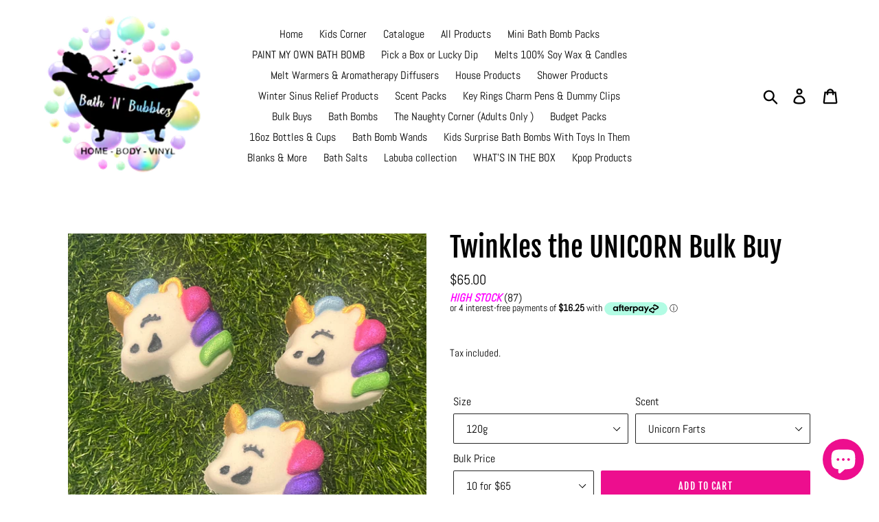

--- FILE ---
content_type: text/html; charset=utf-8
request_url: https://www.bathnbubbles.net/products/twinkles-the-unicorn-wholesale
body_size: 23712
content:
<!doctype html>
<!--[if IE 9]> <html class="ie9 no-js" lang="en"> <![endif]-->
<!--[if (gt IE 9)|!(IE)]><!--> <html class="no-js" lang="en"> <!--<![endif]-->
<head>
  <meta charset="utf-8">
  <meta http-equiv="X-UA-Compatible" content="IE=edge,chrome=1">
  <meta name="viewport" content="width=device-width,initial-scale=1">
  <meta name="theme-color" content="#ed0e8e">
  <link rel="canonical" href="https://www.bathnbubbles.net/products/twinkles-the-unicorn-wholesale"><title>Twinkles the UNICORN Bulk Buy
&ndash; Bath N Bubbles</title><meta name="description" content="Ingredients : Bicarbonate soda, Citric Acid, grapeseed oil, water, SLSA, skin safe colourant , fragrance oil , Corn Flour , Mica , Isopropyl Alcohol  &amp;amp; Poly 80 IF IRRITATION OCCURS CEASE USE . DO NOT INGEST Can cause a slippery bath. Wipe out bath after use. Can cause temporary staining to skin and bath. Colours ma"><!-- /snippets/social-meta-tags.liquid -->




<meta property="og:site_name" content="Bath N Bubbles ">
<meta property="og:url" content="https://www.bathnbubbles.net/products/twinkles-the-unicorn-wholesale">
<meta property="og:title" content="Twinkles the UNICORN Bulk Buy">
<meta property="og:type" content="product">
<meta property="og:description" content="Ingredients : Bicarbonate soda, Citric Acid, grapeseed oil, water, SLSA, skin safe colourant , fragrance oil , Corn Flour , Mica , Isopropyl Alcohol  &amp;amp; Poly 80 IF IRRITATION OCCURS CEASE USE . DO NOT INGEST Can cause a slippery bath. Wipe out bath after use. Can cause temporary staining to skin and bath. Colours ma">

  <meta property="og:price:amount" content="65.00">
  <meta property="og:price:currency" content="AUD">

<meta property="og:image" content="http://www.bathnbubbles.net/cdn/shop/files/IMG_7436_ca868c75-de15-4fe5-99e0-9fd6ba7556ec_1200x1200.jpg?v=1696056243">
<meta property="og:image:secure_url" content="https://www.bathnbubbles.net/cdn/shop/files/IMG_7436_ca868c75-de15-4fe5-99e0-9fd6ba7556ec_1200x1200.jpg?v=1696056243">


<meta name="twitter:card" content="summary_large_image">
<meta name="twitter:title" content="Twinkles the UNICORN Bulk Buy">
<meta name="twitter:description" content="Ingredients : Bicarbonate soda, Citric Acid, grapeseed oil, water, SLSA, skin safe colourant , fragrance oil , Corn Flour , Mica , Isopropyl Alcohol  &amp;amp; Poly 80 IF IRRITATION OCCURS CEASE USE . DO NOT INGEST Can cause a slippery bath. Wipe out bath after use. Can cause temporary staining to skin and bath. Colours ma">


  <link href="//www.bathnbubbles.net/cdn/shop/t/1/assets/theme.scss.css?v=142185769987153695561765760667" rel="stylesheet" type="text/css" media="all" />

  <script>
    var theme = {
      strings: {
        addToCart: "Add to cart",
        soldOut: "Sold out",
        unavailable: "Unavailable",
        regularPrice: "Regular price",
        sale: "Sale",
        showMore: "Show More",
        showLess: "Show Less",
        addressError: "Error looking up that address",
        addressNoResults: "No results for that address",
        addressQueryLimit: "You have exceeded the Google API usage limit. Consider upgrading to a \u003ca href=\"https:\/\/developers.google.com\/maps\/premium\/usage-limits\"\u003ePremium Plan\u003c\/a\u003e.",
        authError: "There was a problem authenticating your Google Maps account.",
        newWindow: "Opens in a new window.",
        external: "Opens external website.",
        newWindowExternal: "Opens external website in a new window."
      },
      moneyFormat: "${{amount}}"
    }

    document.documentElement.className = document.documentElement.className.replace('no-js', 'js');
  </script>

  <!--[if (lte IE 9) ]><script src="//www.bathnbubbles.net/cdn/shop/t/1/assets/match-media.min.js?v=22265819453975888031533526796" type="text/javascript"></script><![endif]--><!--[if (gt IE 9)|!(IE)]><!--><script src="//www.bathnbubbles.net/cdn/shop/t/1/assets/lazysizes.js?v=68441465964607740661533526796" async="async"></script><!--<![endif]-->
  <!--[if lte IE 9]><script src="//www.bathnbubbles.net/cdn/shop/t/1/assets/lazysizes.min.js?v=2227"></script><![endif]-->

  <!--[if (gt IE 9)|!(IE)]><!--><script src="//www.bathnbubbles.net/cdn/shop/t/1/assets/vendor.js?v=121857302354663160541533526797" defer="defer"></script><!--<![endif]-->
  <!--[if lte IE 9]><script src="//www.bathnbubbles.net/cdn/shop/t/1/assets/vendor.js?v=121857302354663160541533526797"></script><![endif]-->

  <!--[if (gt IE 9)|!(IE)]><!--><script src="//www.bathnbubbles.net/cdn/shop/t/1/assets/theme.js?v=34611478454016113181639582599" defer="defer"></script><!--<![endif]-->
  <!--[if lte IE 9]><script src="//www.bathnbubbles.net/cdn/shop/t/1/assets/theme.js?v=34611478454016113181639582599"></script><![endif]-->

  <script>window.performance && window.performance.mark && window.performance.mark('shopify.content_for_header.start');</script><meta id="shopify-digital-wallet" name="shopify-digital-wallet" content="/2175729753/digital_wallets/dialog">
<meta name="shopify-checkout-api-token" content="a0ea0925123cb43259c85dc854691f87">
<meta id="in-context-paypal-metadata" data-shop-id="2175729753" data-venmo-supported="false" data-environment="production" data-locale="en_US" data-paypal-v4="true" data-currency="AUD">
<link rel="alternate" type="application/json+oembed" href="https://www.bathnbubbles.net/products/twinkles-the-unicorn-wholesale.oembed">
<script async="async" src="/checkouts/internal/preloads.js?locale=en-AU"></script>
<link rel="preconnect" href="https://shop.app" crossorigin="anonymous">
<script async="async" src="https://shop.app/checkouts/internal/preloads.js?locale=en-AU&shop_id=2175729753" crossorigin="anonymous"></script>
<script id="apple-pay-shop-capabilities" type="application/json">{"shopId":2175729753,"countryCode":"AU","currencyCode":"AUD","merchantCapabilities":["supports3DS"],"merchantId":"gid:\/\/shopify\/Shop\/2175729753","merchantName":"Bath N Bubbles ","requiredBillingContactFields":["postalAddress","email","phone"],"requiredShippingContactFields":["postalAddress","email","phone"],"shippingType":"shipping","supportedNetworks":["visa","masterCard","amex","jcb"],"total":{"type":"pending","label":"Bath N Bubbles ","amount":"1.00"},"shopifyPaymentsEnabled":true,"supportsSubscriptions":true}</script>
<script id="shopify-features" type="application/json">{"accessToken":"a0ea0925123cb43259c85dc854691f87","betas":["rich-media-storefront-analytics"],"domain":"www.bathnbubbles.net","predictiveSearch":true,"shopId":2175729753,"locale":"en"}</script>
<script>var Shopify = Shopify || {};
Shopify.shop = "scentsationalscentsbyange-ssba.myshopify.com";
Shopify.locale = "en";
Shopify.currency = {"active":"AUD","rate":"1.0"};
Shopify.country = "AU";
Shopify.theme = {"name":"Debut","id":33498890329,"schema_name":"Debut","schema_version":"7.1.1","theme_store_id":796,"role":"main"};
Shopify.theme.handle = "null";
Shopify.theme.style = {"id":null,"handle":null};
Shopify.cdnHost = "www.bathnbubbles.net/cdn";
Shopify.routes = Shopify.routes || {};
Shopify.routes.root = "/";</script>
<script type="module">!function(o){(o.Shopify=o.Shopify||{}).modules=!0}(window);</script>
<script>!function(o){function n(){var o=[];function n(){o.push(Array.prototype.slice.apply(arguments))}return n.q=o,n}var t=o.Shopify=o.Shopify||{};t.loadFeatures=n(),t.autoloadFeatures=n()}(window);</script>
<script>
  window.ShopifyPay = window.ShopifyPay || {};
  window.ShopifyPay.apiHost = "shop.app\/pay";
  window.ShopifyPay.redirectState = null;
</script>
<script id="shop-js-analytics" type="application/json">{"pageType":"product"}</script>
<script defer="defer" async type="module" src="//www.bathnbubbles.net/cdn/shopifycloud/shop-js/modules/v2/client.init-shop-cart-sync_BT-GjEfc.en.esm.js"></script>
<script defer="defer" async type="module" src="//www.bathnbubbles.net/cdn/shopifycloud/shop-js/modules/v2/chunk.common_D58fp_Oc.esm.js"></script>
<script defer="defer" async type="module" src="//www.bathnbubbles.net/cdn/shopifycloud/shop-js/modules/v2/chunk.modal_xMitdFEc.esm.js"></script>
<script type="module">
  await import("//www.bathnbubbles.net/cdn/shopifycloud/shop-js/modules/v2/client.init-shop-cart-sync_BT-GjEfc.en.esm.js");
await import("//www.bathnbubbles.net/cdn/shopifycloud/shop-js/modules/v2/chunk.common_D58fp_Oc.esm.js");
await import("//www.bathnbubbles.net/cdn/shopifycloud/shop-js/modules/v2/chunk.modal_xMitdFEc.esm.js");

  window.Shopify.SignInWithShop?.initShopCartSync?.({"fedCMEnabled":true,"windoidEnabled":true});

</script>
<script>
  window.Shopify = window.Shopify || {};
  if (!window.Shopify.featureAssets) window.Shopify.featureAssets = {};
  window.Shopify.featureAssets['shop-js'] = {"shop-cart-sync":["modules/v2/client.shop-cart-sync_DZOKe7Ll.en.esm.js","modules/v2/chunk.common_D58fp_Oc.esm.js","modules/v2/chunk.modal_xMitdFEc.esm.js"],"init-fed-cm":["modules/v2/client.init-fed-cm_B6oLuCjv.en.esm.js","modules/v2/chunk.common_D58fp_Oc.esm.js","modules/v2/chunk.modal_xMitdFEc.esm.js"],"shop-cash-offers":["modules/v2/client.shop-cash-offers_D2sdYoxE.en.esm.js","modules/v2/chunk.common_D58fp_Oc.esm.js","modules/v2/chunk.modal_xMitdFEc.esm.js"],"shop-login-button":["modules/v2/client.shop-login-button_QeVjl5Y3.en.esm.js","modules/v2/chunk.common_D58fp_Oc.esm.js","modules/v2/chunk.modal_xMitdFEc.esm.js"],"pay-button":["modules/v2/client.pay-button_DXTOsIq6.en.esm.js","modules/v2/chunk.common_D58fp_Oc.esm.js","modules/v2/chunk.modal_xMitdFEc.esm.js"],"shop-button":["modules/v2/client.shop-button_DQZHx9pm.en.esm.js","modules/v2/chunk.common_D58fp_Oc.esm.js","modules/v2/chunk.modal_xMitdFEc.esm.js"],"avatar":["modules/v2/client.avatar_BTnouDA3.en.esm.js"],"init-windoid":["modules/v2/client.init-windoid_CR1B-cfM.en.esm.js","modules/v2/chunk.common_D58fp_Oc.esm.js","modules/v2/chunk.modal_xMitdFEc.esm.js"],"init-shop-for-new-customer-accounts":["modules/v2/client.init-shop-for-new-customer-accounts_C_vY_xzh.en.esm.js","modules/v2/client.shop-login-button_QeVjl5Y3.en.esm.js","modules/v2/chunk.common_D58fp_Oc.esm.js","modules/v2/chunk.modal_xMitdFEc.esm.js"],"init-shop-email-lookup-coordinator":["modules/v2/client.init-shop-email-lookup-coordinator_BI7n9ZSv.en.esm.js","modules/v2/chunk.common_D58fp_Oc.esm.js","modules/v2/chunk.modal_xMitdFEc.esm.js"],"init-shop-cart-sync":["modules/v2/client.init-shop-cart-sync_BT-GjEfc.en.esm.js","modules/v2/chunk.common_D58fp_Oc.esm.js","modules/v2/chunk.modal_xMitdFEc.esm.js"],"shop-toast-manager":["modules/v2/client.shop-toast-manager_DiYdP3xc.en.esm.js","modules/v2/chunk.common_D58fp_Oc.esm.js","modules/v2/chunk.modal_xMitdFEc.esm.js"],"init-customer-accounts":["modules/v2/client.init-customer-accounts_D9ZNqS-Q.en.esm.js","modules/v2/client.shop-login-button_QeVjl5Y3.en.esm.js","modules/v2/chunk.common_D58fp_Oc.esm.js","modules/v2/chunk.modal_xMitdFEc.esm.js"],"init-customer-accounts-sign-up":["modules/v2/client.init-customer-accounts-sign-up_iGw4briv.en.esm.js","modules/v2/client.shop-login-button_QeVjl5Y3.en.esm.js","modules/v2/chunk.common_D58fp_Oc.esm.js","modules/v2/chunk.modal_xMitdFEc.esm.js"],"shop-follow-button":["modules/v2/client.shop-follow-button_CqMgW2wH.en.esm.js","modules/v2/chunk.common_D58fp_Oc.esm.js","modules/v2/chunk.modal_xMitdFEc.esm.js"],"checkout-modal":["modules/v2/client.checkout-modal_xHeaAweL.en.esm.js","modules/v2/chunk.common_D58fp_Oc.esm.js","modules/v2/chunk.modal_xMitdFEc.esm.js"],"shop-login":["modules/v2/client.shop-login_D91U-Q7h.en.esm.js","modules/v2/chunk.common_D58fp_Oc.esm.js","modules/v2/chunk.modal_xMitdFEc.esm.js"],"lead-capture":["modules/v2/client.lead-capture_BJmE1dJe.en.esm.js","modules/v2/chunk.common_D58fp_Oc.esm.js","modules/v2/chunk.modal_xMitdFEc.esm.js"],"payment-terms":["modules/v2/client.payment-terms_Ci9AEqFq.en.esm.js","modules/v2/chunk.common_D58fp_Oc.esm.js","modules/v2/chunk.modal_xMitdFEc.esm.js"]};
</script>
<script>(function() {
  var isLoaded = false;
  function asyncLoad() {
    if (isLoaded) return;
    isLoaded = true;
    var urls = ["\/\/d1liekpayvooaz.cloudfront.net\/apps\/customizery\/customizery.js?shop=scentsationalscentsbyange-ssba.myshopify.com","https:\/\/cdn.crazyrocket.io\/widget\/scripts\/crazyrocket.start-cdn.js?id=5fb308ee7ab4270614e357f3\u0026shop=scentsationalscentsbyange-ssba.myshopify.com","\/\/cdn.shopify.com\/proxy\/208eda84143ca34d7bd45859823244f3b65b665aebc70d85d0ec752d51018542\/forms-akamai.smsbump.com\/688561\/form_229792.js?ver=1749568738\u0026shop=scentsationalscentsbyange-ssba.myshopify.com\u0026sp-cache-control=cHVibGljLCBtYXgtYWdlPTkwMA","https:\/\/inv.mfyz.app\/api\/storefront-script?cuid=cmdeccqpj000007jifuxw2hqc\u0026nonce=175317705791400\u0026shop=scentsationalscentsbyange-ssba.myshopify.com","https:\/\/s1.staq-cdn.com\/grow\/api\/js\/2175729753\/main.js?sId=2175729753\u0026v=E75GEPGHG3PRWFJEFW8QDMHA\u0026shop=scentsationalscentsbyange-ssba.myshopify.com"];
    for (var i = 0; i < urls.length; i++) {
      var s = document.createElement('script');
      s.type = 'text/javascript';
      s.async = true;
      s.src = urls[i];
      var x = document.getElementsByTagName('script')[0];
      x.parentNode.insertBefore(s, x);
    }
  };
  if(window.attachEvent) {
    window.attachEvent('onload', asyncLoad);
  } else {
    window.addEventListener('load', asyncLoad, false);
  }
})();</script>
<script id="__st">var __st={"a":2175729753,"offset":39600,"reqid":"f21e4618-c851-49de-a689-c6f6b573066d-1769477023","pageurl":"www.bathnbubbles.net\/products\/twinkles-the-unicorn-wholesale","u":"753ec6752d70","p":"product","rtyp":"product","rid":6580393574503};</script>
<script>window.ShopifyPaypalV4VisibilityTracking = true;</script>
<script id="captcha-bootstrap">!function(){'use strict';const t='contact',e='account',n='new_comment',o=[[t,t],['blogs',n],['comments',n],[t,'customer']],c=[[e,'customer_login'],[e,'guest_login'],[e,'recover_customer_password'],[e,'create_customer']],r=t=>t.map((([t,e])=>`form[action*='/${t}']:not([data-nocaptcha='true']) input[name='form_type'][value='${e}']`)).join(','),a=t=>()=>t?[...document.querySelectorAll(t)].map((t=>t.form)):[];function s(){const t=[...o],e=r(t);return a(e)}const i='password',u='form_key',d=['recaptcha-v3-token','g-recaptcha-response','h-captcha-response',i],f=()=>{try{return window.sessionStorage}catch{return}},m='__shopify_v',_=t=>t.elements[u];function p(t,e,n=!1){try{const o=window.sessionStorage,c=JSON.parse(o.getItem(e)),{data:r}=function(t){const{data:e,action:n}=t;return t[m]||n?{data:e,action:n}:{data:t,action:n}}(c);for(const[e,n]of Object.entries(r))t.elements[e]&&(t.elements[e].value=n);n&&o.removeItem(e)}catch(o){console.error('form repopulation failed',{error:o})}}const l='form_type',E='cptcha';function T(t){t.dataset[E]=!0}const w=window,h=w.document,L='Shopify',v='ce_forms',y='captcha';let A=!1;((t,e)=>{const n=(g='f06e6c50-85a8-45c8-87d0-21a2b65856fe',I='https://cdn.shopify.com/shopifycloud/storefront-forms-hcaptcha/ce_storefront_forms_captcha_hcaptcha.v1.5.2.iife.js',D={infoText:'Protected by hCaptcha',privacyText:'Privacy',termsText:'Terms'},(t,e,n)=>{const o=w[L][v],c=o.bindForm;if(c)return c(t,g,e,D).then(n);var r;o.q.push([[t,g,e,D],n]),r=I,A||(h.body.append(Object.assign(h.createElement('script'),{id:'captcha-provider',async:!0,src:r})),A=!0)});var g,I,D;w[L]=w[L]||{},w[L][v]=w[L][v]||{},w[L][v].q=[],w[L][y]=w[L][y]||{},w[L][y].protect=function(t,e){n(t,void 0,e),T(t)},Object.freeze(w[L][y]),function(t,e,n,w,h,L){const[v,y,A,g]=function(t,e,n){const i=e?o:[],u=t?c:[],d=[...i,...u],f=r(d),m=r(i),_=r(d.filter((([t,e])=>n.includes(e))));return[a(f),a(m),a(_),s()]}(w,h,L),I=t=>{const e=t.target;return e instanceof HTMLFormElement?e:e&&e.form},D=t=>v().includes(t);t.addEventListener('submit',(t=>{const e=I(t);if(!e)return;const n=D(e)&&!e.dataset.hcaptchaBound&&!e.dataset.recaptchaBound,o=_(e),c=g().includes(e)&&(!o||!o.value);(n||c)&&t.preventDefault(),c&&!n&&(function(t){try{if(!f())return;!function(t){const e=f();if(!e)return;const n=_(t);if(!n)return;const o=n.value;o&&e.removeItem(o)}(t);const e=Array.from(Array(32),(()=>Math.random().toString(36)[2])).join('');!function(t,e){_(t)||t.append(Object.assign(document.createElement('input'),{type:'hidden',name:u})),t.elements[u].value=e}(t,e),function(t,e){const n=f();if(!n)return;const o=[...t.querySelectorAll(`input[type='${i}']`)].map((({name:t})=>t)),c=[...d,...o],r={};for(const[a,s]of new FormData(t).entries())c.includes(a)||(r[a]=s);n.setItem(e,JSON.stringify({[m]:1,action:t.action,data:r}))}(t,e)}catch(e){console.error('failed to persist form',e)}}(e),e.submit())}));const S=(t,e)=>{t&&!t.dataset[E]&&(n(t,e.some((e=>e===t))),T(t))};for(const o of['focusin','change'])t.addEventListener(o,(t=>{const e=I(t);D(e)&&S(e,y())}));const B=e.get('form_key'),M=e.get(l),P=B&&M;t.addEventListener('DOMContentLoaded',(()=>{const t=y();if(P)for(const e of t)e.elements[l].value===M&&p(e,B);[...new Set([...A(),...v().filter((t=>'true'===t.dataset.shopifyCaptcha))])].forEach((e=>S(e,t)))}))}(h,new URLSearchParams(w.location.search),n,t,e,['guest_login'])})(!0,!0)}();</script>
<script integrity="sha256-4kQ18oKyAcykRKYeNunJcIwy7WH5gtpwJnB7kiuLZ1E=" data-source-attribution="shopify.loadfeatures" defer="defer" src="//www.bathnbubbles.net/cdn/shopifycloud/storefront/assets/storefront/load_feature-a0a9edcb.js" crossorigin="anonymous"></script>
<script crossorigin="anonymous" defer="defer" src="//www.bathnbubbles.net/cdn/shopifycloud/storefront/assets/shopify_pay/storefront-65b4c6d7.js?v=20250812"></script>
<script data-source-attribution="shopify.dynamic_checkout.dynamic.init">var Shopify=Shopify||{};Shopify.PaymentButton=Shopify.PaymentButton||{isStorefrontPortableWallets:!0,init:function(){window.Shopify.PaymentButton.init=function(){};var t=document.createElement("script");t.src="https://www.bathnbubbles.net/cdn/shopifycloud/portable-wallets/latest/portable-wallets.en.js",t.type="module",document.head.appendChild(t)}};
</script>
<script data-source-attribution="shopify.dynamic_checkout.buyer_consent">
  function portableWalletsHideBuyerConsent(e){var t=document.getElementById("shopify-buyer-consent"),n=document.getElementById("shopify-subscription-policy-button");t&&n&&(t.classList.add("hidden"),t.setAttribute("aria-hidden","true"),n.removeEventListener("click",e))}function portableWalletsShowBuyerConsent(e){var t=document.getElementById("shopify-buyer-consent"),n=document.getElementById("shopify-subscription-policy-button");t&&n&&(t.classList.remove("hidden"),t.removeAttribute("aria-hidden"),n.addEventListener("click",e))}window.Shopify?.PaymentButton&&(window.Shopify.PaymentButton.hideBuyerConsent=portableWalletsHideBuyerConsent,window.Shopify.PaymentButton.showBuyerConsent=portableWalletsShowBuyerConsent);
</script>
<script data-source-attribution="shopify.dynamic_checkout.cart.bootstrap">document.addEventListener("DOMContentLoaded",(function(){function t(){return document.querySelector("shopify-accelerated-checkout-cart, shopify-accelerated-checkout")}if(t())Shopify.PaymentButton.init();else{new MutationObserver((function(e,n){t()&&(Shopify.PaymentButton.init(),n.disconnect())})).observe(document.body,{childList:!0,subtree:!0})}}));
</script>
<link id="shopify-accelerated-checkout-styles" rel="stylesheet" media="screen" href="https://www.bathnbubbles.net/cdn/shopifycloud/portable-wallets/latest/accelerated-checkout-backwards-compat.css" crossorigin="anonymous">
<style id="shopify-accelerated-checkout-cart">
        #shopify-buyer-consent {
  margin-top: 1em;
  display: inline-block;
  width: 100%;
}

#shopify-buyer-consent.hidden {
  display: none;
}

#shopify-subscription-policy-button {
  background: none;
  border: none;
  padding: 0;
  text-decoration: underline;
  font-size: inherit;
  cursor: pointer;
}

#shopify-subscription-policy-button::before {
  box-shadow: none;
}

      </style>

<script>window.performance && window.performance.mark && window.performance.mark('shopify.content_for_header.end');</script>
  
<link href="https://maxcdn.bootstrapcdn.com/font-awesome/4.6.1/css/font-awesome.min.css" rel="stylesheet" type="text/css" media="all" />
<link href="https://cdn.jsdelivr.net/npm/flatpickr/dist/flatpickr.min.css" rel="stylesheet" type="text/css" media="all" />
<link href="//www.bathnbubbles.net/cdn/shop/t/1/assets/genie-storepickup.scss.css?v=149406196762619358091588204866" rel="stylesheet" type="text/css" media="all" />
<link href="//www.bathnbubbles.net/cdn/shop/t/1/assets/genie-storepickup-custom.scss.css?v=111603181540343972631588204867" rel="stylesheet" type="text/css" media="all" />
<script src="https://unpkg.com/axios/dist/axios.min.js" type="text/javascript"></script>
<script src="https://cdn.jsdelivr.net/npm/flatpickr" type="text/javascript"></script>
<script src="https://cdnjs.cloudflare.com/ajax/libs/moment.js/2.20.1/moment.min.js" type="text/javascript"></script>
<script src="//www.bathnbubbles.net/cdn/shop/t/1/assets/genie-storepickup-vender.js?v=139218336751781978631588204868" type="text/javascript"></script>
<script src="//www.bathnbubbles.net/cdn/shop/t/1/assets/genie-storepickup.js?v=181308451598437482681588204865" type="text/javascript"></script>

<script src="https://cdn.shopify.com/extensions/e8878072-2f6b-4e89-8082-94b04320908d/inbox-1254/assets/inbox-chat-loader.js" type="text/javascript" defer="defer"></script>
<link href="https://monorail-edge.shopifysvc.com" rel="dns-prefetch">
<script>(function(){if ("sendBeacon" in navigator && "performance" in window) {try {var session_token_from_headers = performance.getEntriesByType('navigation')[0].serverTiming.find(x => x.name == '_s').description;} catch {var session_token_from_headers = undefined;}var session_cookie_matches = document.cookie.match(/_shopify_s=([^;]*)/);var session_token_from_cookie = session_cookie_matches && session_cookie_matches.length === 2 ? session_cookie_matches[1] : "";var session_token = session_token_from_headers || session_token_from_cookie || "";function handle_abandonment_event(e) {var entries = performance.getEntries().filter(function(entry) {return /monorail-edge.shopifysvc.com/.test(entry.name);});if (!window.abandonment_tracked && entries.length === 0) {window.abandonment_tracked = true;var currentMs = Date.now();var navigation_start = performance.timing.navigationStart;var payload = {shop_id: 2175729753,url: window.location.href,navigation_start,duration: currentMs - navigation_start,session_token,page_type: "product"};window.navigator.sendBeacon("https://monorail-edge.shopifysvc.com/v1/produce", JSON.stringify({schema_id: "online_store_buyer_site_abandonment/1.1",payload: payload,metadata: {event_created_at_ms: currentMs,event_sent_at_ms: currentMs}}));}}window.addEventListener('pagehide', handle_abandonment_event);}}());</script>
<script id="web-pixels-manager-setup">(function e(e,d,r,n,o){if(void 0===o&&(o={}),!Boolean(null===(a=null===(i=window.Shopify)||void 0===i?void 0:i.analytics)||void 0===a?void 0:a.replayQueue)){var i,a;window.Shopify=window.Shopify||{};var t=window.Shopify;t.analytics=t.analytics||{};var s=t.analytics;s.replayQueue=[],s.publish=function(e,d,r){return s.replayQueue.push([e,d,r]),!0};try{self.performance.mark("wpm:start")}catch(e){}var l=function(){var e={modern:/Edge?\/(1{2}[4-9]|1[2-9]\d|[2-9]\d{2}|\d{4,})\.\d+(\.\d+|)|Firefox\/(1{2}[4-9]|1[2-9]\d|[2-9]\d{2}|\d{4,})\.\d+(\.\d+|)|Chrom(ium|e)\/(9{2}|\d{3,})\.\d+(\.\d+|)|(Maci|X1{2}).+ Version\/(15\.\d+|(1[6-9]|[2-9]\d|\d{3,})\.\d+)([,.]\d+|)( \(\w+\)|)( Mobile\/\w+|) Safari\/|Chrome.+OPR\/(9{2}|\d{3,})\.\d+\.\d+|(CPU[ +]OS|iPhone[ +]OS|CPU[ +]iPhone|CPU IPhone OS|CPU iPad OS)[ +]+(15[._]\d+|(1[6-9]|[2-9]\d|\d{3,})[._]\d+)([._]\d+|)|Android:?[ /-](13[3-9]|1[4-9]\d|[2-9]\d{2}|\d{4,})(\.\d+|)(\.\d+|)|Android.+Firefox\/(13[5-9]|1[4-9]\d|[2-9]\d{2}|\d{4,})\.\d+(\.\d+|)|Android.+Chrom(ium|e)\/(13[3-9]|1[4-9]\d|[2-9]\d{2}|\d{4,})\.\d+(\.\d+|)|SamsungBrowser\/([2-9]\d|\d{3,})\.\d+/,legacy:/Edge?\/(1[6-9]|[2-9]\d|\d{3,})\.\d+(\.\d+|)|Firefox\/(5[4-9]|[6-9]\d|\d{3,})\.\d+(\.\d+|)|Chrom(ium|e)\/(5[1-9]|[6-9]\d|\d{3,})\.\d+(\.\d+|)([\d.]+$|.*Safari\/(?![\d.]+ Edge\/[\d.]+$))|(Maci|X1{2}).+ Version\/(10\.\d+|(1[1-9]|[2-9]\d|\d{3,})\.\d+)([,.]\d+|)( \(\w+\)|)( Mobile\/\w+|) Safari\/|Chrome.+OPR\/(3[89]|[4-9]\d|\d{3,})\.\d+\.\d+|(CPU[ +]OS|iPhone[ +]OS|CPU[ +]iPhone|CPU IPhone OS|CPU iPad OS)[ +]+(10[._]\d+|(1[1-9]|[2-9]\d|\d{3,})[._]\d+)([._]\d+|)|Android:?[ /-](13[3-9]|1[4-9]\d|[2-9]\d{2}|\d{4,})(\.\d+|)(\.\d+|)|Mobile Safari.+OPR\/([89]\d|\d{3,})\.\d+\.\d+|Android.+Firefox\/(13[5-9]|1[4-9]\d|[2-9]\d{2}|\d{4,})\.\d+(\.\d+|)|Android.+Chrom(ium|e)\/(13[3-9]|1[4-9]\d|[2-9]\d{2}|\d{4,})\.\d+(\.\d+|)|Android.+(UC? ?Browser|UCWEB|U3)[ /]?(15\.([5-9]|\d{2,})|(1[6-9]|[2-9]\d|\d{3,})\.\d+)\.\d+|SamsungBrowser\/(5\.\d+|([6-9]|\d{2,})\.\d+)|Android.+MQ{2}Browser\/(14(\.(9|\d{2,})|)|(1[5-9]|[2-9]\d|\d{3,})(\.\d+|))(\.\d+|)|K[Aa][Ii]OS\/(3\.\d+|([4-9]|\d{2,})\.\d+)(\.\d+|)/},d=e.modern,r=e.legacy,n=navigator.userAgent;return n.match(d)?"modern":n.match(r)?"legacy":"unknown"}(),u="modern"===l?"modern":"legacy",c=(null!=n?n:{modern:"",legacy:""})[u],f=function(e){return[e.baseUrl,"/wpm","/b",e.hashVersion,"modern"===e.buildTarget?"m":"l",".js"].join("")}({baseUrl:d,hashVersion:r,buildTarget:u}),m=function(e){var d=e.version,r=e.bundleTarget,n=e.surface,o=e.pageUrl,i=e.monorailEndpoint;return{emit:function(e){var a=e.status,t=e.errorMsg,s=(new Date).getTime(),l=JSON.stringify({metadata:{event_sent_at_ms:s},events:[{schema_id:"web_pixels_manager_load/3.1",payload:{version:d,bundle_target:r,page_url:o,status:a,surface:n,error_msg:t},metadata:{event_created_at_ms:s}}]});if(!i)return console&&console.warn&&console.warn("[Web Pixels Manager] No Monorail endpoint provided, skipping logging."),!1;try{return self.navigator.sendBeacon.bind(self.navigator)(i,l)}catch(e){}var u=new XMLHttpRequest;try{return u.open("POST",i,!0),u.setRequestHeader("Content-Type","text/plain"),u.send(l),!0}catch(e){return console&&console.warn&&console.warn("[Web Pixels Manager] Got an unhandled error while logging to Monorail."),!1}}}}({version:r,bundleTarget:l,surface:e.surface,pageUrl:self.location.href,monorailEndpoint:e.monorailEndpoint});try{o.browserTarget=l,function(e){var d=e.src,r=e.async,n=void 0===r||r,o=e.onload,i=e.onerror,a=e.sri,t=e.scriptDataAttributes,s=void 0===t?{}:t,l=document.createElement("script"),u=document.querySelector("head"),c=document.querySelector("body");if(l.async=n,l.src=d,a&&(l.integrity=a,l.crossOrigin="anonymous"),s)for(var f in s)if(Object.prototype.hasOwnProperty.call(s,f))try{l.dataset[f]=s[f]}catch(e){}if(o&&l.addEventListener("load",o),i&&l.addEventListener("error",i),u)u.appendChild(l);else{if(!c)throw new Error("Did not find a head or body element to append the script");c.appendChild(l)}}({src:f,async:!0,onload:function(){if(!function(){var e,d;return Boolean(null===(d=null===(e=window.Shopify)||void 0===e?void 0:e.analytics)||void 0===d?void 0:d.initialized)}()){var d=window.webPixelsManager.init(e)||void 0;if(d){var r=window.Shopify.analytics;r.replayQueue.forEach((function(e){var r=e[0],n=e[1],o=e[2];d.publishCustomEvent(r,n,o)})),r.replayQueue=[],r.publish=d.publishCustomEvent,r.visitor=d.visitor,r.initialized=!0}}},onerror:function(){return m.emit({status:"failed",errorMsg:"".concat(f," has failed to load")})},sri:function(e){var d=/^sha384-[A-Za-z0-9+/=]+$/;return"string"==typeof e&&d.test(e)}(c)?c:"",scriptDataAttributes:o}),m.emit({status:"loading"})}catch(e){m.emit({status:"failed",errorMsg:(null==e?void 0:e.message)||"Unknown error"})}}})({shopId: 2175729753,storefrontBaseUrl: "https://www.bathnbubbles.net",extensionsBaseUrl: "https://extensions.shopifycdn.com/cdn/shopifycloud/web-pixels-manager",monorailEndpoint: "https://monorail-edge.shopifysvc.com/unstable/produce_batch",surface: "storefront-renderer",enabledBetaFlags: ["2dca8a86"],webPixelsConfigList: [{"id":"158990439","configuration":"{\"accountID\":\"2175729753\"}","eventPayloadVersion":"v1","runtimeContext":"STRICT","scriptVersion":"3c72ff377e9d92ad2f15992c3c493e7f","type":"APP","apiClientId":5263155,"privacyPurposes":[],"dataSharingAdjustments":{"protectedCustomerApprovalScopes":["read_customer_address","read_customer_email","read_customer_name","read_customer_personal_data","read_customer_phone"]}},{"id":"shopify-app-pixel","configuration":"{}","eventPayloadVersion":"v1","runtimeContext":"STRICT","scriptVersion":"0450","apiClientId":"shopify-pixel","type":"APP","privacyPurposes":["ANALYTICS","MARKETING"]},{"id":"shopify-custom-pixel","eventPayloadVersion":"v1","runtimeContext":"LAX","scriptVersion":"0450","apiClientId":"shopify-pixel","type":"CUSTOM","privacyPurposes":["ANALYTICS","MARKETING"]}],isMerchantRequest: false,initData: {"shop":{"name":"Bath N Bubbles ","paymentSettings":{"currencyCode":"AUD"},"myshopifyDomain":"scentsationalscentsbyange-ssba.myshopify.com","countryCode":"AU","storefrontUrl":"https:\/\/www.bathnbubbles.net"},"customer":null,"cart":null,"checkout":null,"productVariants":[{"price":{"amount":65.0,"currencyCode":"AUD"},"product":{"title":"Twinkles the UNICORN Bulk Buy","vendor":"Bath N Bubbles","id":"6580393574503","untranslatedTitle":"Twinkles the UNICORN Bulk Buy","url":"\/products\/twinkles-the-unicorn-wholesale","type":""},"id":"39428397432935","image":{"src":"\/\/www.bathnbubbles.net\/cdn\/shop\/files\/IMG_7436_ca868c75-de15-4fe5-99e0-9fd6ba7556ec.jpg?v=1696056243"},"sku":null,"title":"120g \/ Unicorn Farts \/ 10 for $65","untranslatedTitle":"120g \/ Unicorn Farts \/ 10 for $65"}],"purchasingCompany":null},},"https://www.bathnbubbles.net/cdn","fcfee988w5aeb613cpc8e4bc33m6693e112",{"modern":"","legacy":""},{"shopId":"2175729753","storefrontBaseUrl":"https:\/\/www.bathnbubbles.net","extensionBaseUrl":"https:\/\/extensions.shopifycdn.com\/cdn\/shopifycloud\/web-pixels-manager","surface":"storefront-renderer","enabledBetaFlags":"[\"2dca8a86\"]","isMerchantRequest":"false","hashVersion":"fcfee988w5aeb613cpc8e4bc33m6693e112","publish":"custom","events":"[[\"page_viewed\",{}],[\"product_viewed\",{\"productVariant\":{\"price\":{\"amount\":65.0,\"currencyCode\":\"AUD\"},\"product\":{\"title\":\"Twinkles the UNICORN Bulk Buy\",\"vendor\":\"Bath N Bubbles\",\"id\":\"6580393574503\",\"untranslatedTitle\":\"Twinkles the UNICORN Bulk Buy\",\"url\":\"\/products\/twinkles-the-unicorn-wholesale\",\"type\":\"\"},\"id\":\"39428397432935\",\"image\":{\"src\":\"\/\/www.bathnbubbles.net\/cdn\/shop\/files\/IMG_7436_ca868c75-de15-4fe5-99e0-9fd6ba7556ec.jpg?v=1696056243\"},\"sku\":null,\"title\":\"120g \/ Unicorn Farts \/ 10 for $65\",\"untranslatedTitle\":\"120g \/ Unicorn Farts \/ 10 for $65\"}}]]"});</script><script>
  window.ShopifyAnalytics = window.ShopifyAnalytics || {};
  window.ShopifyAnalytics.meta = window.ShopifyAnalytics.meta || {};
  window.ShopifyAnalytics.meta.currency = 'AUD';
  var meta = {"product":{"id":6580393574503,"gid":"gid:\/\/shopify\/Product\/6580393574503","vendor":"Bath N Bubbles","type":"","handle":"twinkles-the-unicorn-wholesale","variants":[{"id":39428397432935,"price":6500,"name":"Twinkles the UNICORN Bulk Buy - 120g \/ Unicorn Farts \/ 10 for $65","public_title":"120g \/ Unicorn Farts \/ 10 for $65","sku":null}],"remote":false},"page":{"pageType":"product","resourceType":"product","resourceId":6580393574503,"requestId":"f21e4618-c851-49de-a689-c6f6b573066d-1769477023"}};
  for (var attr in meta) {
    window.ShopifyAnalytics.meta[attr] = meta[attr];
  }
</script>
<script class="analytics">
  (function () {
    var customDocumentWrite = function(content) {
      var jquery = null;

      if (window.jQuery) {
        jquery = window.jQuery;
      } else if (window.Checkout && window.Checkout.$) {
        jquery = window.Checkout.$;
      }

      if (jquery) {
        jquery('body').append(content);
      }
    };

    var hasLoggedConversion = function(token) {
      if (token) {
        return document.cookie.indexOf('loggedConversion=' + token) !== -1;
      }
      return false;
    }

    var setCookieIfConversion = function(token) {
      if (token) {
        var twoMonthsFromNow = new Date(Date.now());
        twoMonthsFromNow.setMonth(twoMonthsFromNow.getMonth() + 2);

        document.cookie = 'loggedConversion=' + token + '; expires=' + twoMonthsFromNow;
      }
    }

    var trekkie = window.ShopifyAnalytics.lib = window.trekkie = window.trekkie || [];
    if (trekkie.integrations) {
      return;
    }
    trekkie.methods = [
      'identify',
      'page',
      'ready',
      'track',
      'trackForm',
      'trackLink'
    ];
    trekkie.factory = function(method) {
      return function() {
        var args = Array.prototype.slice.call(arguments);
        args.unshift(method);
        trekkie.push(args);
        return trekkie;
      };
    };
    for (var i = 0; i < trekkie.methods.length; i++) {
      var key = trekkie.methods[i];
      trekkie[key] = trekkie.factory(key);
    }
    trekkie.load = function(config) {
      trekkie.config = config || {};
      trekkie.config.initialDocumentCookie = document.cookie;
      var first = document.getElementsByTagName('script')[0];
      var script = document.createElement('script');
      script.type = 'text/javascript';
      script.onerror = function(e) {
        var scriptFallback = document.createElement('script');
        scriptFallback.type = 'text/javascript';
        scriptFallback.onerror = function(error) {
                var Monorail = {
      produce: function produce(monorailDomain, schemaId, payload) {
        var currentMs = new Date().getTime();
        var event = {
          schema_id: schemaId,
          payload: payload,
          metadata: {
            event_created_at_ms: currentMs,
            event_sent_at_ms: currentMs
          }
        };
        return Monorail.sendRequest("https://" + monorailDomain + "/v1/produce", JSON.stringify(event));
      },
      sendRequest: function sendRequest(endpointUrl, payload) {
        // Try the sendBeacon API
        if (window && window.navigator && typeof window.navigator.sendBeacon === 'function' && typeof window.Blob === 'function' && !Monorail.isIos12()) {
          var blobData = new window.Blob([payload], {
            type: 'text/plain'
          });

          if (window.navigator.sendBeacon(endpointUrl, blobData)) {
            return true;
          } // sendBeacon was not successful

        } // XHR beacon

        var xhr = new XMLHttpRequest();

        try {
          xhr.open('POST', endpointUrl);
          xhr.setRequestHeader('Content-Type', 'text/plain');
          xhr.send(payload);
        } catch (e) {
          console.log(e);
        }

        return false;
      },
      isIos12: function isIos12() {
        return window.navigator.userAgent.lastIndexOf('iPhone; CPU iPhone OS 12_') !== -1 || window.navigator.userAgent.lastIndexOf('iPad; CPU OS 12_') !== -1;
      }
    };
    Monorail.produce('monorail-edge.shopifysvc.com',
      'trekkie_storefront_load_errors/1.1',
      {shop_id: 2175729753,
      theme_id: 33498890329,
      app_name: "storefront",
      context_url: window.location.href,
      source_url: "//www.bathnbubbles.net/cdn/s/trekkie.storefront.a804e9514e4efded663580eddd6991fcc12b5451.min.js"});

        };
        scriptFallback.async = true;
        scriptFallback.src = '//www.bathnbubbles.net/cdn/s/trekkie.storefront.a804e9514e4efded663580eddd6991fcc12b5451.min.js';
        first.parentNode.insertBefore(scriptFallback, first);
      };
      script.async = true;
      script.src = '//www.bathnbubbles.net/cdn/s/trekkie.storefront.a804e9514e4efded663580eddd6991fcc12b5451.min.js';
      first.parentNode.insertBefore(script, first);
    };
    trekkie.load(
      {"Trekkie":{"appName":"storefront","development":false,"defaultAttributes":{"shopId":2175729753,"isMerchantRequest":null,"themeId":33498890329,"themeCityHash":"11024536204362490712","contentLanguage":"en","currency":"AUD","eventMetadataId":"df6bfd3e-b23b-4c47-8088-1babfa7de036"},"isServerSideCookieWritingEnabled":true,"monorailRegion":"shop_domain","enabledBetaFlags":["65f19447"]},"Session Attribution":{},"S2S":{"facebookCapiEnabled":false,"source":"trekkie-storefront-renderer","apiClientId":580111}}
    );

    var loaded = false;
    trekkie.ready(function() {
      if (loaded) return;
      loaded = true;

      window.ShopifyAnalytics.lib = window.trekkie;

      var originalDocumentWrite = document.write;
      document.write = customDocumentWrite;
      try { window.ShopifyAnalytics.merchantGoogleAnalytics.call(this); } catch(error) {};
      document.write = originalDocumentWrite;

      window.ShopifyAnalytics.lib.page(null,{"pageType":"product","resourceType":"product","resourceId":6580393574503,"requestId":"f21e4618-c851-49de-a689-c6f6b573066d-1769477023","shopifyEmitted":true});

      var match = window.location.pathname.match(/checkouts\/(.+)\/(thank_you|post_purchase)/)
      var token = match? match[1]: undefined;
      if (!hasLoggedConversion(token)) {
        setCookieIfConversion(token);
        window.ShopifyAnalytics.lib.track("Viewed Product",{"currency":"AUD","variantId":39428397432935,"productId":6580393574503,"productGid":"gid:\/\/shopify\/Product\/6580393574503","name":"Twinkles the UNICORN Bulk Buy - 120g \/ Unicorn Farts \/ 10 for $65","price":"65.00","sku":null,"brand":"Bath N Bubbles","variant":"120g \/ Unicorn Farts \/ 10 for $65","category":"","nonInteraction":true,"remote":false},undefined,undefined,{"shopifyEmitted":true});
      window.ShopifyAnalytics.lib.track("monorail:\/\/trekkie_storefront_viewed_product\/1.1",{"currency":"AUD","variantId":39428397432935,"productId":6580393574503,"productGid":"gid:\/\/shopify\/Product\/6580393574503","name":"Twinkles the UNICORN Bulk Buy - 120g \/ Unicorn Farts \/ 10 for $65","price":"65.00","sku":null,"brand":"Bath N Bubbles","variant":"120g \/ Unicorn Farts \/ 10 for $65","category":"","nonInteraction":true,"remote":false,"referer":"https:\/\/www.bathnbubbles.net\/products\/twinkles-the-unicorn-wholesale"});
      }
    });


        var eventsListenerScript = document.createElement('script');
        eventsListenerScript.async = true;
        eventsListenerScript.src = "//www.bathnbubbles.net/cdn/shopifycloud/storefront/assets/shop_events_listener-3da45d37.js";
        document.getElementsByTagName('head')[0].appendChild(eventsListenerScript);

})();</script>
<script
  defer
  src="https://www.bathnbubbles.net/cdn/shopifycloud/perf-kit/shopify-perf-kit-3.0.4.min.js"
  data-application="storefront-renderer"
  data-shop-id="2175729753"
  data-render-region="gcp-us-east1"
  data-page-type="product"
  data-theme-instance-id="33498890329"
  data-theme-name="Debut"
  data-theme-version="7.1.1"
  data-monorail-region="shop_domain"
  data-resource-timing-sampling-rate="10"
  data-shs="true"
  data-shs-beacon="true"
  data-shs-export-with-fetch="true"
  data-shs-logs-sample-rate="1"
  data-shs-beacon-endpoint="https://www.bathnbubbles.net/api/collect"
></script>
</head>

<body class="template-product">

  <a class="in-page-link visually-hidden skip-link" href="#MainContent">Skip to content</a>

  <div id="SearchDrawer" class="search-bar drawer drawer--top" role="dialog" aria-modal="true" aria-label="Search">
    <div class="search-bar__table">
      <div class="search-bar__table-cell search-bar__form-wrapper">
        <form class="search search-bar__form" action="/search" method="get" role="search">
          <input class="search__input search-bar__input" type="search" name="q" value="" placeholder="Search" aria-label="Search">
          <button class="search-bar__submit search__submit btn--link" type="submit">
            <svg aria-hidden="true" focusable="false" role="presentation" class="icon icon-search" viewBox="0 0 37 40"><path d="M35.6 36l-9.8-9.8c4.1-5.4 3.6-13.2-1.3-18.1-5.4-5.4-14.2-5.4-19.7 0-5.4 5.4-5.4 14.2 0 19.7 2.6 2.6 6.1 4.1 9.8 4.1 3 0 5.9-1 8.3-2.8l9.8 9.8c.4.4.9.6 1.4.6s1-.2 1.4-.6c.9-.9.9-2.1.1-2.9zm-20.9-8.2c-2.6 0-5.1-1-7-2.9-3.9-3.9-3.9-10.1 0-14C9.6 9 12.2 8 14.7 8s5.1 1 7 2.9c3.9 3.9 3.9 10.1 0 14-1.9 1.9-4.4 2.9-7 2.9z"/></svg>
            <span class="icon__fallback-text">Submit</span>
          </button>
        </form>
      </div>
      <div class="search-bar__table-cell text-right">
        <button type="button" class="btn--link search-bar__close js-drawer-close">
          <svg aria-hidden="true" focusable="false" role="presentation" class="icon icon-close" viewBox="0 0 37 40"><path d="M21.3 23l11-11c.8-.8.8-2 0-2.8-.8-.8-2-.8-2.8 0l-11 11-11-11c-.8-.8-2-.8-2.8 0-.8.8-.8 2 0 2.8l11 11-11 11c-.8.8-.8 2 0 2.8.4.4.9.6 1.4.6s1-.2 1.4-.6l11-11 11 11c.4.4.9.6 1.4.6s1-.2 1.4-.6c.8-.8.8-2 0-2.8l-11-11z"/></svg>
          <span class="icon__fallback-text">Close search</span>
        </button>
      </div>
    </div>
  </div>

  <div id="shopify-section-header" class="shopify-section">
  <style>
    
      .site-header__logo-image {
        max-width: 250px;
      }
    

    
      .site-header__logo-image {
        margin: 0;
      }
    
  </style>


<div data-section-id="header" data-section-type="header-section">
  
    
  

  <header class="site-header border-bottom logo--left" role="banner">
    <div class="grid grid--no-gutters grid--table site-header__mobile-nav">
      

      

      <div class="grid__item medium-up--one-quarter logo-align--left">
        
        
          <div class="h2 site-header__logo">
        
          
<a href="/" class="site-header__logo-image">
              
              <img class="lazyload js"
                   src="//www.bathnbubbles.net/cdn/shop/files/from_totally_coloured_new_Logo_300x300.png?v=1713955461"
                   data-src="//www.bathnbubbles.net/cdn/shop/files/from_totally_coloured_new_Logo_{width}x.png?v=1713955461"
                   data-widths="[180, 360, 540, 720, 900, 1080, 1296, 1512, 1728, 2048]"
                   data-aspectratio="1.0"
                   data-sizes="auto"
                   alt="Bath N Bubbles "
                   style="max-width: 250px">
              <noscript>
                
                <img src="//www.bathnbubbles.net/cdn/shop/files/from_totally_coloured_new_Logo_250x.png?v=1713955461"
                     srcset="//www.bathnbubbles.net/cdn/shop/files/from_totally_coloured_new_Logo_250x.png?v=1713955461 1x, //www.bathnbubbles.net/cdn/shop/files/from_totally_coloured_new_Logo_250x@2x.png?v=1713955461 2x"
                     alt="Bath N Bubbles "
                     style="max-width: 250px;">
              </noscript>
            </a>
          
        
          </div>
        
      </div>

      
        <nav class="grid__item medium-up--one-half small--hide" id="AccessibleNav" role="navigation">
          <ul class="site-nav list--inline " id="SiteNav">
  



    
      <li>
        <a href="/" class="site-nav__link site-nav__link--main">Home</a>
      </li>
    
  



    
      <li>
        <a href="/collections/kids-corner" class="site-nav__link site-nav__link--main">Kids Corner  </a>
      </li>
    
  



    
      <li>
        <a href="https://scentsationalscentsbyange-ssba.myshopify.com/collections/catalogue" class="site-nav__link site-nav__link--main">Catalogue </a>
      </li>
    
  



    
      <li>
        <a href="https://www.bathnbubbles.net/collections/catalogue" class="site-nav__link site-nav__link--main">All Products </a>
      </li>
    
  



    
      <li>
        <a href="https://www.bathnbubbles.net/collections/mini-bath-bomb-packs" class="site-nav__link site-nav__link--main">Mini Bath Bomb Packs </a>
      </li>
    
  



    
      <li>
        <a href="https://www.bathnbubbles.net/collections/paint-my-own-bath-bomb" class="site-nav__link site-nav__link--main">PAINT MY OWN BATH BOMB </a>
      </li>
    
  



    
      <li>
        <a href="https://www.bathnbubbles.net/collections/pick-a-box-or-lucky-dip" class="site-nav__link site-nav__link--main">Pick a Box or Lucky Dip</a>
      </li>
    
  



    
      <li>
        <a href="https://scentsationalscentsbyange-ssba.myshopify.com/collections/melts-100-soy-wax" class="site-nav__link site-nav__link--main">Melts 100% Soy Wax & Candles </a>
      </li>
    
  



    
      <li>
        <a href="https://www.bathnbubbles.net/collections/melt-warmers" class="site-nav__link site-nav__link--main">Melt Warmers & Aromatherapy Diffusers </a>
      </li>
    
  



    
      <li>
        <a href="/collections/house-products" class="site-nav__link site-nav__link--main">House Products </a>
      </li>
    
  



    
      <li>
        <a href="https://scentsationalscentsbyange-ssba.myshopify.com/collections/shower-products" class="site-nav__link site-nav__link--main">Shower Products </a>
      </li>
    
  



    
      <li>
        <a href="https://www.bathnbubbles.net/collections/sinus-relief-products" class="site-nav__link site-nav__link--main"> Winter Sinus Relief Products </a>
      </li>
    
  



    
      <li>
        <a href="https://www.bathnbubbles.net/collections/scent-packs" class="site-nav__link site-nav__link--main">Scent Packs </a>
      </li>
    
  



    
      <li>
        <a href="https://www.bathnbubbles.net/collections/key-rings" class="site-nav__link site-nav__link--main">Key Rings Charm Pens & Dummy Clips </a>
      </li>
    
  



    
      <li>
        <a href="https://www.bathnbubbles.net/collections/wholesale-products" class="site-nav__link site-nav__link--main">Bulk Buys </a>
      </li>
    
  



    
      <li>
        <a href="https://www.bathnbubbles.net/collections/3-bath-bombs-1" class="site-nav__link site-nav__link--main">Bath Bombs </a>
      </li>
    
  



    
      <li>
        <a href="https://scentsationalscentsbyange-ssba.myshopify.com/collections/naughty-adult-products" class="site-nav__link site-nav__link--main">The Naughty Corner (Adults Only )</a>
      </li>
    
  



    
      <li>
        <a href="https://www.bathnbubbles.net/collections/budget-packs" class="site-nav__link site-nav__link--main">Budget Packs </a>
      </li>
    
  



    
      <li>
        <a href="https://www.bathnbubbles.net/collections/16oz-vinyl-sublimation-bottles" class="site-nav__link site-nav__link--main">16oz  Bottles & Cups </a>
      </li>
    
  



    
      <li>
        <a href="/collections/bath-bombs-wands" class="site-nav__link site-nav__link--main">Bath Bomb Wands </a>
      </li>
    
  



    
      <li>
        <a href="/collections/kids-surprise-bath-bombs-with-toys-in-them" class="site-nav__link site-nav__link--main">Kids Surprise Bath Bombs With Toys In Them</a>
      </li>
    
  



    
      <li>
        <a href="/collections/chunky-glitter" class="site-nav__link site-nav__link--main">Blanks & More</a>
      </li>
    
  



    
      <li>
        <a href="/collections/bath-salts" class="site-nav__link site-nav__link--main">Bath Salts </a>
      </li>
    
  



    
      <li>
        <a href="/collections/labuba-collection" class="site-nav__link site-nav__link--main">Labuba collection </a>
      </li>
    
  



    
      <li>
        <a href="/collections/games-night-uno" class="site-nav__link site-nav__link--main">WHAT'S IN THE BOX </a>
      </li>
    
  



    
      <li>
        <a href="/collections/kpop-products" class="site-nav__link site-nav__link--main">Kpop Products</a>
      </li>
    
  
</ul>

        </nav>
      

      <div class="grid__item medium-up--one-quarter text-right site-header__icons site-header__icons--plus">
        <div class="site-header__icons-wrapper">
          
            <div class="site-header__search site-header__icon small--hide">
              <form action="/search" method="get" class="search-header search" role="search">
  <input class="search-header__input search__input"
    type="search"
    name="q"
    placeholder="Search"
    aria-label="Search">
  <button class="search-header__submit search__submit btn--link site-header__icon" type="submit">
    <svg aria-hidden="true" focusable="false" role="presentation" class="icon icon-search" viewBox="0 0 37 40"><path d="M35.6 36l-9.8-9.8c4.1-5.4 3.6-13.2-1.3-18.1-5.4-5.4-14.2-5.4-19.7 0-5.4 5.4-5.4 14.2 0 19.7 2.6 2.6 6.1 4.1 9.8 4.1 3 0 5.9-1 8.3-2.8l9.8 9.8c.4.4.9.6 1.4.6s1-.2 1.4-.6c.9-.9.9-2.1.1-2.9zm-20.9-8.2c-2.6 0-5.1-1-7-2.9-3.9-3.9-3.9-10.1 0-14C9.6 9 12.2 8 14.7 8s5.1 1 7 2.9c3.9 3.9 3.9 10.1 0 14-1.9 1.9-4.4 2.9-7 2.9z"/></svg>
    <span class="icon__fallback-text">Submit</span>
  </button>
</form>

            </div>
          

          <button type="button" class="btn--link site-header__icon site-header__search-toggle js-drawer-open-top medium-up--hide">
            <svg aria-hidden="true" focusable="false" role="presentation" class="icon icon-search" viewBox="0 0 37 40"><path d="M35.6 36l-9.8-9.8c4.1-5.4 3.6-13.2-1.3-18.1-5.4-5.4-14.2-5.4-19.7 0-5.4 5.4-5.4 14.2 0 19.7 2.6 2.6 6.1 4.1 9.8 4.1 3 0 5.9-1 8.3-2.8l9.8 9.8c.4.4.9.6 1.4.6s1-.2 1.4-.6c.9-.9.9-2.1.1-2.9zm-20.9-8.2c-2.6 0-5.1-1-7-2.9-3.9-3.9-3.9-10.1 0-14C9.6 9 12.2 8 14.7 8s5.1 1 7 2.9c3.9 3.9 3.9 10.1 0 14-1.9 1.9-4.4 2.9-7 2.9z"/></svg>
            <span class="icon__fallback-text">Search</span>
          </button>

          
            
              <a href="/account/login" class="site-header__icon site-header__account">
                <svg aria-hidden="true" focusable="false" role="presentation" class="icon icon-login" viewBox="0 0 28.33 37.68"><path d="M14.17 14.9a7.45 7.45 0 1 0-7.5-7.45 7.46 7.46 0 0 0 7.5 7.45zm0-10.91a3.45 3.45 0 1 1-3.5 3.46A3.46 3.46 0 0 1 14.17 4zM14.17 16.47A14.18 14.18 0 0 0 0 30.68c0 1.41.66 4 5.11 5.66a27.17 27.17 0 0 0 9.06 1.34c6.54 0 14.17-1.84 14.17-7a14.18 14.18 0 0 0-14.17-14.21zm0 17.21c-6.3 0-10.17-1.77-10.17-3a10.17 10.17 0 1 1 20.33 0c.01 1.23-3.86 3-10.16 3z"/></svg>
                <span class="icon__fallback-text">Log in</span>
              </a>
            
          

          <a href="/cart" class="site-header__icon site-header__cart">
            <svg aria-hidden="true" focusable="false" role="presentation" class="icon icon-cart" viewBox="0 0 37 40"><path d="M36.5 34.8L33.3 8h-5.9C26.7 3.9 23 .8 18.5.8S10.3 3.9 9.6 8H3.7L.5 34.8c-.2 1.5.4 2.4.9 3 .5.5 1.4 1.2 3.1 1.2h28c1.3 0 2.4-.4 3.1-1.3.7-.7 1-1.8.9-2.9zm-18-30c2.2 0 4.1 1.4 4.7 3.2h-9.5c.7-1.9 2.6-3.2 4.8-3.2zM4.5 35l2.8-23h2.2v3c0 1.1.9 2 2 2s2-.9 2-2v-3h10v3c0 1.1.9 2 2 2s2-.9 2-2v-3h2.2l2.8 23h-28z"/></svg>
            <span class="icon__fallback-text">Cart</span>
            
          </a>

          
            <button type="button" class="btn--link site-header__icon site-header__menu js-mobile-nav-toggle mobile-nav--open" aria-controls="navigation"  aria-expanded="false" aria-label="Menu">
              <svg aria-hidden="true" focusable="false" role="presentation" class="icon icon-hamburger" viewBox="0 0 37 40"><path d="M33.5 25h-30c-1.1 0-2-.9-2-2s.9-2 2-2h30c1.1 0 2 .9 2 2s-.9 2-2 2zm0-11.5h-30c-1.1 0-2-.9-2-2s.9-2 2-2h30c1.1 0 2 .9 2 2s-.9 2-2 2zm0 23h-30c-1.1 0-2-.9-2-2s.9-2 2-2h30c1.1 0 2 .9 2 2s-.9 2-2 2z"/></svg>
              <svg aria-hidden="true" focusable="false" role="presentation" class="icon icon-close" viewBox="0 0 37 40"><path d="M21.3 23l11-11c.8-.8.8-2 0-2.8-.8-.8-2-.8-2.8 0l-11 11-11-11c-.8-.8-2-.8-2.8 0-.8.8-.8 2 0 2.8l11 11-11 11c-.8.8-.8 2 0 2.8.4.4.9.6 1.4.6s1-.2 1.4-.6l11-11 11 11c.4.4.9.6 1.4.6s1-.2 1.4-.6c.8-.8.8-2 0-2.8l-11-11z"/></svg>
            </button>
          
        </div>

      </div>
    </div>

    <nav class="mobile-nav-wrapper medium-up--hide" role="navigation">
      <ul id="MobileNav" class="mobile-nav">
        
<li class="mobile-nav__item border-bottom">
            
              <a href="/" class="mobile-nav__link">
                Home
              </a>
            
          </li>
        
<li class="mobile-nav__item border-bottom">
            
              <a href="/collections/kids-corner" class="mobile-nav__link">
                Kids Corner  
              </a>
            
          </li>
        
<li class="mobile-nav__item border-bottom">
            
              <a href="https://scentsationalscentsbyange-ssba.myshopify.com/collections/catalogue" class="mobile-nav__link">
                Catalogue 
              </a>
            
          </li>
        
<li class="mobile-nav__item border-bottom">
            
              <a href="https://www.bathnbubbles.net/collections/catalogue" class="mobile-nav__link">
                All Products 
              </a>
            
          </li>
        
<li class="mobile-nav__item border-bottom">
            
              <a href="https://www.bathnbubbles.net/collections/mini-bath-bomb-packs" class="mobile-nav__link">
                Mini Bath Bomb Packs 
              </a>
            
          </li>
        
<li class="mobile-nav__item border-bottom">
            
              <a href="https://www.bathnbubbles.net/collections/paint-my-own-bath-bomb" class="mobile-nav__link">
                PAINT MY OWN BATH BOMB 
              </a>
            
          </li>
        
<li class="mobile-nav__item border-bottom">
            
              <a href="https://www.bathnbubbles.net/collections/pick-a-box-or-lucky-dip" class="mobile-nav__link">
                Pick a Box or Lucky Dip
              </a>
            
          </li>
        
<li class="mobile-nav__item border-bottom">
            
              <a href="https://scentsationalscentsbyange-ssba.myshopify.com/collections/melts-100-soy-wax" class="mobile-nav__link">
                Melts 100% Soy Wax & Candles 
              </a>
            
          </li>
        
<li class="mobile-nav__item border-bottom">
            
              <a href="https://www.bathnbubbles.net/collections/melt-warmers" class="mobile-nav__link">
                Melt Warmers & Aromatherapy Diffusers 
              </a>
            
          </li>
        
<li class="mobile-nav__item border-bottom">
            
              <a href="/collections/house-products" class="mobile-nav__link">
                House Products 
              </a>
            
          </li>
        
<li class="mobile-nav__item border-bottom">
            
              <a href="https://scentsationalscentsbyange-ssba.myshopify.com/collections/shower-products" class="mobile-nav__link">
                Shower Products 
              </a>
            
          </li>
        
<li class="mobile-nav__item border-bottom">
            
              <a href="https://www.bathnbubbles.net/collections/sinus-relief-products" class="mobile-nav__link">
                 Winter Sinus Relief Products 
              </a>
            
          </li>
        
<li class="mobile-nav__item border-bottom">
            
              <a href="https://www.bathnbubbles.net/collections/scent-packs" class="mobile-nav__link">
                Scent Packs 
              </a>
            
          </li>
        
<li class="mobile-nav__item border-bottom">
            
              <a href="https://www.bathnbubbles.net/collections/key-rings" class="mobile-nav__link">
                Key Rings Charm Pens & Dummy Clips 
              </a>
            
          </li>
        
<li class="mobile-nav__item border-bottom">
            
              <a href="https://www.bathnbubbles.net/collections/wholesale-products" class="mobile-nav__link">
                Bulk Buys 
              </a>
            
          </li>
        
<li class="mobile-nav__item border-bottom">
            
              <a href="https://www.bathnbubbles.net/collections/3-bath-bombs-1" class="mobile-nav__link">
                Bath Bombs 
              </a>
            
          </li>
        
<li class="mobile-nav__item border-bottom">
            
              <a href="https://scentsationalscentsbyange-ssba.myshopify.com/collections/naughty-adult-products" class="mobile-nav__link">
                The Naughty Corner (Adults Only )
              </a>
            
          </li>
        
<li class="mobile-nav__item border-bottom">
            
              <a href="https://www.bathnbubbles.net/collections/budget-packs" class="mobile-nav__link">
                Budget Packs 
              </a>
            
          </li>
        
<li class="mobile-nav__item border-bottom">
            
              <a href="https://www.bathnbubbles.net/collections/16oz-vinyl-sublimation-bottles" class="mobile-nav__link">
                16oz  Bottles & Cups 
              </a>
            
          </li>
        
<li class="mobile-nav__item border-bottom">
            
              <a href="/collections/bath-bombs-wands" class="mobile-nav__link">
                Bath Bomb Wands 
              </a>
            
          </li>
        
<li class="mobile-nav__item border-bottom">
            
              <a href="/collections/kids-surprise-bath-bombs-with-toys-in-them" class="mobile-nav__link">
                Kids Surprise Bath Bombs With Toys In Them
              </a>
            
          </li>
        
<li class="mobile-nav__item border-bottom">
            
              <a href="/collections/chunky-glitter" class="mobile-nav__link">
                Blanks & More
              </a>
            
          </li>
        
<li class="mobile-nav__item border-bottom">
            
              <a href="/collections/bath-salts" class="mobile-nav__link">
                Bath Salts 
              </a>
            
          </li>
        
<li class="mobile-nav__item border-bottom">
            
              <a href="/collections/labuba-collection" class="mobile-nav__link">
                Labuba collection 
              </a>
            
          </li>
        
<li class="mobile-nav__item border-bottom">
            
              <a href="/collections/games-night-uno" class="mobile-nav__link">
                WHAT'S IN THE BOX 
              </a>
            
          </li>
        
<li class="mobile-nav__item">
            
              <a href="/collections/kpop-products" class="mobile-nav__link">
                Kpop Products
              </a>
            
          </li>
        
      </ul>
    </nav>
  </header>

  
</div>



<script type="application/ld+json">
{
  "@context": "http://schema.org",
  "@type": "Organization",
  "name": "Bath N Bubbles ",
  
    
    "logo": "https://www.bathnbubbles.net/cdn/shop/files/from_totally_coloured_new_Logo_206x.png?v=1713955461",
  
  "sameAs": [
    "",
    "https://www.facebook.com/groups/490044331176761/",
    "",
    "",
    "",
    "",
    "",
    ""
  ],
  "url": "https://www.bathnbubbles.net"
}
</script>


</div>

  <div class="page-container" id="PageContainer">

    <main class="main-content js-focus-hidden" id="MainContent" role="main" tabindex="-1">
      

<div id="shopify-section-product-template" class="shopify-section"><div class="product-template__container page-width"
  id="ProductSection-product-template"
  data-section-id="product-template"
  data-section-type="product"
  data-enable-history-state="true"
>
  


  <div class="grid product-single">
    <div class="grid__item product-single__photos medium-up--one-half">
        
        
        
        
<style>
  
  
  @media screen and (min-width: 750px) { 
    #FeaturedImage-product-template-31117836550247 {
      max-width: 530px;
      max-height: 498.63429438543244px;
    }
    #FeaturedImageZoom-product-template-31117836550247-wrapper {
      max-width: 530px;
      max-height: 498.63429438543244px;
    }
   } 
  
  
    
    @media screen and (max-width: 749px) {
      #FeaturedImage-product-template-31117836550247 {
        max-width: 750px;
        max-height: 750px;
      }
      #FeaturedImageZoom-product-template-31117836550247-wrapper {
        max-width: 750px;
      }
    }
  
</style>


        <div id="FeaturedImageZoom-product-template-31117836550247-wrapper" class="product-single__photo-wrapper js">
          <div
          id="FeaturedImageZoom-product-template-31117836550247"
          style="padding-top:94.08194233687405%;"
          class="product-single__photo"
          data-image-id="31117836550247"
          >
            <img id="FeaturedImage-product-template-31117836550247"
                 class="feature-row__image product-featured-img lazyload"
                 src="//www.bathnbubbles.net/cdn/shop/files/IMG_7436_ca868c75-de15-4fe5-99e0-9fd6ba7556ec_300x300.jpg?v=1696056243"
                 data-src="//www.bathnbubbles.net/cdn/shop/files/IMG_7436_ca868c75-de15-4fe5-99e0-9fd6ba7556ec_{width}x.jpg?v=1696056243"
                 data-widths="[180, 360, 540, 720, 900, 1080, 1296, 1512, 1728, 2048]"
                 data-aspectratio="1.0629032258064517"
                 data-sizes="auto"
                 tabindex="-1"
                 alt="Twinkles the UNICORN Bulk Buy">
          </div>
        </div>
      

      <noscript>
        
        <img src="//www.bathnbubbles.net/cdn/shop/files/IMG_7436_ca868c75-de15-4fe5-99e0-9fd6ba7556ec_530x@2x.jpg?v=1696056243" alt="Twinkles the UNICORN Bulk Buy" id="FeaturedImage-product-template" class="product-featured-img" style="max-width: 530px;">
      </noscript>

      
    </div>

    <div class="grid__item medium-up--one-half">
      <div class="product-single__meta">

        <h1 class="product-single__title">Twinkles the UNICORN Bulk Buy</h1>

          <div class="product__price">
            <!-- snippet/product-price.liquid -->

<dl class="price" data-price>

  

  <div class="price__regular">
    <dt>
      <span class="visually-hidden visually-hidden--inline">Regular price</span>
    </dt>
    <dd>
      <span class="price-item price-item--regular" data-regular-price>
        
          
            $65.00
          
        
      </span>
    </dd>
  </div>
  <div class="price__sale">
    <dt>
      <span class="visually-hidden visually-hidden--inline">Sale price</span>
    </dt>
    <dd>
      <span class="price-item price-item--sale" data-sale-price>
        $65.00
      </span>
      <span class="price-item__label" aria-hidden="true">Sale</span>
    </dd>
  </div>
</dl>

          </div><div class="product__policies rte">Tax included.
</div>

          

          <form method="post" action="/cart/add" id="product_form_6580393574503" accept-charset="UTF-8" class="product-form product-form-product-template
" enctype="multipart/form-data" novalidate="novalidate"><input type="hidden" name="form_type" value="product" /><input type="hidden" name="utf8" value="✓" />
            
              
                <div class="selector-wrapper js product-form__item">
                  <label for="SingleOptionSelector-0">
                    Size
                  </label>
                  <select class="single-option-selector single-option-selector-product-template product-form__input" id="SingleOptionSelector-0" data-index="option1">
                    
                      <option value="120g" selected="selected">120g</option>
                    
                  </select>
                </div>
              
                <div class="selector-wrapper js product-form__item">
                  <label for="SingleOptionSelector-1">
                    Scent
                  </label>
                  <select class="single-option-selector single-option-selector-product-template product-form__input" id="SingleOptionSelector-1" data-index="option2">
                    
                      <option value="Unicorn Farts" selected="selected">Unicorn Farts</option>
                    
                  </select>
                </div>
              
                <div class="selector-wrapper js product-form__item">
                  <label for="SingleOptionSelector-2">
                    Bulk Price
                  </label>
                  <select class="single-option-selector single-option-selector-product-template product-form__input" id="SingleOptionSelector-2" data-index="option3">
                    
                      <option value="10 for $65" selected="selected">10 for $65</option>
                    
                  </select>
                </div>
              
            

            <select name="id" id="ProductSelect-product-template" class="product-form__variants no-js">
              
                
                  <option  selected="selected"  value="39428397432935">
                    120g / Unicorn Farts / 10 for $65
                  </option>
                
              
            </select>

            
            <div class="product-form__item product-form__item--submit">
              <button type="submit" name="add" id="AddToCart-product-template"  class="btn product-form__cart-submit">
                <span id="AddToCartText-product-template">
                  
                    Add to cart
                  
                </span>
              </button>
              
            </div>
          <input type="hidden" name="product-id" value="6580393574503" /><input type="hidden" name="section-id" value="product-template" /></form>
        </div><p class="visually-hidden" data-product-status
          aria-live="polite"
          role="status"
        ></p>

        <div class="product-single__description rte">
          <p>Ingredients :</p>
<p>Bicarbonate soda, Citric Acid, grapeseed oil, water, SLSA, skin safe colourant , fragrance oil , Corn Flour , Mica , Isopropyl Alcohol  &amp; Poly 80</p>
<p>IF IRRITATION OCCURS CEASE USE .</p>
<p>DO NOT INGEST <br><br><span>Can cause a slippery bath. </span><br><span>Wipe out bath after use. </span><br><span>Can cause temporary staining to skin and bath. </span><br><span>Colours may vary per batch but will not affect use</span></p>
<p> 8 IN STOCK</p>
        </div>

        
          <!-- /snippets/social-sharing.liquid -->
<ul class="social-sharing">

  
    <li>
      <a target="_blank" href="//www.facebook.com/sharer.php?u=https://www.bathnbubbles.net/products/twinkles-the-unicorn-wholesale" class="btn btn--small btn--share share-facebook">
        <svg aria-hidden="true" focusable="false" role="presentation" class="icon icon-facebook" viewBox="0 0 20 20"><path fill="#444" d="M18.05.811q.439 0 .744.305t.305.744v16.637q0 .439-.305.744t-.744.305h-4.732v-7.221h2.415l.342-2.854h-2.757v-1.83q0-.659.293-1t1.073-.342h1.488V3.762q-.976-.098-2.171-.098-1.634 0-2.635.964t-1 2.72V9.47H7.951v2.854h2.415v7.221H1.413q-.439 0-.744-.305t-.305-.744V1.859q0-.439.305-.744T1.413.81H18.05z"/></svg>
        <span class="share-title" aria-hidden="true">Share</span>
        <span class="visually-hidden">Share on Facebook</span>
      </a>
    </li>
  

  

  

</ul>

        
    </div>
  </div>
</div>




  <script type="application/json" id="ProductJson-product-template">
    {"id":6580393574503,"title":"Twinkles the UNICORN Bulk Buy","handle":"twinkles-the-unicorn-wholesale","description":"\u003cp\u003eIngredients :\u003c\/p\u003e\n\u003cp\u003eBicarbonate soda, Citric Acid, grapeseed oil, water, SLSA, skin safe colourant , fragrance oil , Corn Flour , Mica , Isopropyl Alcohol  \u0026amp; Poly 80\u003c\/p\u003e\n\u003cp\u003eIF IRRITATION OCCURS CEASE USE .\u003c\/p\u003e\n\u003cp\u003eDO NOT INGEST \u003cbr\u003e\u003cbr\u003e\u003cspan\u003eCan cause a slippery bath. \u003c\/span\u003e\u003cbr\u003e\u003cspan\u003eWipe out bath after use. \u003c\/span\u003e\u003cbr\u003e\u003cspan\u003eCan cause temporary staining to skin and bath. \u003c\/span\u003e\u003cbr\u003e\u003cspan\u003eColours may vary per batch but will not affect use\u003c\/span\u003e\u003c\/p\u003e\n\u003cp\u003e 8 IN STOCK\u003c\/p\u003e","published_at":"2021-08-08T16:43:52+10:00","created_at":"2021-08-08T16:43:52+10:00","vendor":"Bath N Bubbles","type":"","tags":[],"price":6500,"price_min":6500,"price_max":6500,"available":true,"price_varies":false,"compare_at_price":595,"compare_at_price_min":595,"compare_at_price_max":595,"compare_at_price_varies":false,"variants":[{"id":39428397432935,"title":"120g \/ Unicorn Farts \/ 10 for $65","option1":"120g","option2":"Unicorn Farts","option3":"10 for $65","sku":null,"requires_shipping":true,"taxable":true,"featured_image":{"id":31117836550247,"product_id":6580393574503,"position":1,"created_at":"2023-09-30T16:44:01+10:00","updated_at":"2023-09-30T16:44:03+10:00","alt":null,"width":2636,"height":2480,"src":"\/\/www.bathnbubbles.net\/cdn\/shop\/files\/IMG_7436_ca868c75-de15-4fe5-99e0-9fd6ba7556ec.jpg?v=1696056243","variant_ids":[39428397432935]},"available":true,"name":"Twinkles the UNICORN Bulk Buy - 120g \/ Unicorn Farts \/ 10 for $65","public_title":"120g \/ Unicorn Farts \/ 10 for $65","options":["120g","Unicorn Farts","10 for $65"],"price":6500,"weight":0,"compare_at_price":595,"inventory_management":"shopify","barcode":null,"featured_media":{"alt":null,"id":23893232549991,"position":1,"preview_image":{"aspect_ratio":1.063,"height":2480,"width":2636,"src":"\/\/www.bathnbubbles.net\/cdn\/shop\/files\/IMG_7436_ca868c75-de15-4fe5-99e0-9fd6ba7556ec.jpg?v=1696056243"}},"requires_selling_plan":false,"selling_plan_allocations":[]}],"images":["\/\/www.bathnbubbles.net\/cdn\/shop\/files\/IMG_7436_ca868c75-de15-4fe5-99e0-9fd6ba7556ec.jpg?v=1696056243"],"featured_image":"\/\/www.bathnbubbles.net\/cdn\/shop\/files\/IMG_7436_ca868c75-de15-4fe5-99e0-9fd6ba7556ec.jpg?v=1696056243","options":["Size","Scent","Bulk Price"],"media":[{"alt":null,"id":23893232549991,"position":1,"preview_image":{"aspect_ratio":1.063,"height":2480,"width":2636,"src":"\/\/www.bathnbubbles.net\/cdn\/shop\/files\/IMG_7436_ca868c75-de15-4fe5-99e0-9fd6ba7556ec.jpg?v=1696056243"},"aspect_ratio":1.063,"height":2480,"media_type":"image","src":"\/\/www.bathnbubbles.net\/cdn\/shop\/files\/IMG_7436_ca868c75-de15-4fe5-99e0-9fd6ba7556ec.jpg?v=1696056243","width":2636}],"requires_selling_plan":false,"selling_plan_groups":[],"content":"\u003cp\u003eIngredients :\u003c\/p\u003e\n\u003cp\u003eBicarbonate soda, Citric Acid, grapeseed oil, water, SLSA, skin safe colourant , fragrance oil , Corn Flour , Mica , Isopropyl Alcohol  \u0026amp; Poly 80\u003c\/p\u003e\n\u003cp\u003eIF IRRITATION OCCURS CEASE USE .\u003c\/p\u003e\n\u003cp\u003eDO NOT INGEST \u003cbr\u003e\u003cbr\u003e\u003cspan\u003eCan cause a slippery bath. \u003c\/span\u003e\u003cbr\u003e\u003cspan\u003eWipe out bath after use. \u003c\/span\u003e\u003cbr\u003e\u003cspan\u003eCan cause temporary staining to skin and bath. \u003c\/span\u003e\u003cbr\u003e\u003cspan\u003eColours may vary per batch but will not affect use\u003c\/span\u003e\u003c\/p\u003e\n\u003cp\u003e 8 IN STOCK\u003c\/p\u003e"}
  </script>



</div>

<script>
  // Override default values of shop.strings for each template.
  // Alternate product templates can change values of
  // add to cart button, sold out, and unavailable states here.
  theme.productStrings = {
    addToCart: "Add to cart",
    soldOut: "Sold out",
    unavailable: "Unavailable"
  }
</script>



<script type="application/ld+json">
{
  "@context": "http://schema.org/",
  "@type": "Product",
  "name": "Twinkles the UNICORN Bulk Buy",
  "url": "https://www.bathnbubbles.net/products/twinkles-the-unicorn-wholesale","image": [
      "https://www.bathnbubbles.net/cdn/shop/files/IMG_7436_ca868c75-de15-4fe5-99e0-9fd6ba7556ec_2636x.jpg?v=1696056243"
    ],"description": "Ingredients :
Bicarbonate soda, Citric Acid, grapeseed oil, water, SLSA, skin safe colourant , fragrance oil , Corn Flour , Mica , Isopropyl Alcohol  &amp;amp; Poly 80
IF IRRITATION OCCURS CEASE USE .
DO NOT INGEST Can cause a slippery bath. Wipe out bath after use. Can cause temporary staining to skin and bath. Colours may vary per batch but will not affect use
 8 IN STOCK","brand": {
    "@type": "Thing",
    "name": "Bath N Bubbles"
  },
  "offers": [{
        "@type" : "Offer","availability" : "http://schema.org/InStock",
        "price" : "65.0",
        "priceCurrency" : "AUD",
        "url" : "https://www.bathnbubbles.net/products/twinkles-the-unicorn-wholesale?variant=39428397432935"
      }
]
}
</script>

    </main>

    <div id="shopify-section-footer" class="shopify-section">

<footer class="site-footer" role="contentinfo">
  <div class="page-width">
    <div class="grid grid--no-gutters">
      <div class="grid__item text-center">
        
          <ul class="site-footer__linklist site-footer__linklist--center">
            
              <li class="site-footer__linklist-item">
                <a href="/search">Search</a>
              </li>
            
          </ul>
        
      </div>

      <div class="grid__item text-center">
        
          <ul class="site-footer__linklist site-footer__linklist--center">
            
              <li class="site-footer__linklist-item">
                <a href="/">Home</a>
              </li>
            
              <li class="site-footer__linklist-item">
                <a href="/collections/kids-corner">Kids Corner  </a>
              </li>
            
              <li class="site-footer__linklist-item">
                <a href="https://scentsationalscentsbyange-ssba.myshopify.com/collections/catalogue">Catalogue </a>
              </li>
            
              <li class="site-footer__linklist-item">
                <a href="https://www.bathnbubbles.net/collections/catalogue">All Products </a>
              </li>
            
              <li class="site-footer__linklist-item">
                <a href="https://www.bathnbubbles.net/collections/mini-bath-bomb-packs">Mini Bath Bomb Packs </a>
              </li>
            
              <li class="site-footer__linklist-item">
                <a href="https://www.bathnbubbles.net/collections/paint-my-own-bath-bomb">PAINT MY OWN BATH BOMB </a>
              </li>
            
              <li class="site-footer__linklist-item">
                <a href="https://www.bathnbubbles.net/collections/pick-a-box-or-lucky-dip">Pick a Box or Lucky Dip</a>
              </li>
            
              <li class="site-footer__linklist-item">
                <a href="https://scentsationalscentsbyange-ssba.myshopify.com/collections/melts-100-soy-wax">Melts 100% Soy Wax & Candles </a>
              </li>
            
              <li class="site-footer__linklist-item">
                <a href="https://www.bathnbubbles.net/collections/melt-warmers">Melt Warmers & Aromatherapy Diffusers </a>
              </li>
            
              <li class="site-footer__linklist-item">
                <a href="/collections/house-products">House Products </a>
              </li>
            
              <li class="site-footer__linklist-item">
                <a href="https://scentsationalscentsbyange-ssba.myshopify.com/collections/shower-products">Shower Products </a>
              </li>
            
              <li class="site-footer__linklist-item">
                <a href="https://www.bathnbubbles.net/collections/sinus-relief-products"> Winter Sinus Relief Products </a>
              </li>
            
              <li class="site-footer__linklist-item">
                <a href="https://www.bathnbubbles.net/collections/scent-packs">Scent Packs </a>
              </li>
            
              <li class="site-footer__linklist-item">
                <a href="https://www.bathnbubbles.net/collections/key-rings">Key Rings Charm Pens & Dummy Clips </a>
              </li>
            
              <li class="site-footer__linklist-item">
                <a href="https://www.bathnbubbles.net/collections/wholesale-products">Bulk Buys </a>
              </li>
            
              <li class="site-footer__linklist-item">
                <a href="https://www.bathnbubbles.net/collections/3-bath-bombs-1">Bath Bombs </a>
              </li>
            
              <li class="site-footer__linklist-item">
                <a href="https://scentsationalscentsbyange-ssba.myshopify.com/collections/naughty-adult-products">The Naughty Corner (Adults Only )</a>
              </li>
            
              <li class="site-footer__linklist-item">
                <a href="https://www.bathnbubbles.net/collections/budget-packs">Budget Packs </a>
              </li>
            
              <li class="site-footer__linklist-item">
                <a href="https://www.bathnbubbles.net/collections/16oz-vinyl-sublimation-bottles">16oz  Bottles & Cups </a>
              </li>
            
              <li class="site-footer__linklist-item">
                <a href="/collections/bath-bombs-wands">Bath Bomb Wands </a>
              </li>
            
              <li class="site-footer__linklist-item">
                <a href="/collections/kids-surprise-bath-bombs-with-toys-in-them">Kids Surprise Bath Bombs With Toys In Them</a>
              </li>
            
              <li class="site-footer__linklist-item">
                <a href="/collections/chunky-glitter">Blanks & More</a>
              </li>
            
              <li class="site-footer__linklist-item">
                <a href="/collections/bath-salts">Bath Salts </a>
              </li>
            
              <li class="site-footer__linklist-item">
                <a href="/collections/labuba-collection">Labuba collection </a>
              </li>
            
              <li class="site-footer__linklist-item">
                <a href="/collections/games-night-uno">WHAT'S IN THE BOX </a>
              </li>
            
              <li class="site-footer__linklist-item">
                <a href="/collections/kpop-products">Kpop Products</a>
              </li>
            
          </ul>
        
      </div>

      
    </div>

    <div class="grid grid--no-gutters site-footer__secondary-wrapper ">
      
        <div class="grid__item text-center">
          <ul class="list--inline site-footer__social-icons social-icons site-footer__subwrapper">
            
              <li>
                <a class="social-icons__link" href="https://www.facebook.com/groups/490044331176761/" aria-describedby="a11y-external-message">
                  <svg aria-hidden="true" focusable="false" role="presentation" class="icon icon-facebook" viewBox="0 0 20 20"><path fill="#444" d="M18.05.811q.439 0 .744.305t.305.744v16.637q0 .439-.305.744t-.744.305h-4.732v-7.221h2.415l.342-2.854h-2.757v-1.83q0-.659.293-1t1.073-.342h1.488V3.762q-.976-.098-2.171-.098-1.634 0-2.635.964t-1 2.72V9.47H7.951v2.854h2.415v7.221H1.413q-.439 0-.744-.305t-.305-.744V1.859q0-.439.305-.744T1.413.81H18.05z"/></svg>
                  <span class="icon__fallback-text">Facebook</span>
                </a>
              </li>
            
            
            
            
            
            
            
            
            
          </ul>
        </div>
      

      
        <div class="grid__item site-footer__payment-icons text-center">
          
            <span class="visually-hidden">Payment methods</span>
            <ul class="payment-icons list--inline site-footer__subwrapper">
              
              
              
                <li class="payment-icon">
                  <svg class="icon icon--full-color" xmlns="http://www.w3.org/2000/svg" role="img" aria-labelledby="pi-american_express" viewBox="0 0 38 24" width="38" height="24"><title id="pi-american_express">American Express</title><path fill="#000" d="M35 0H3C1.3 0 0 1.3 0 3v18c0 1.7 1.4 3 3 3h32c1.7 0 3-1.3 3-3V3c0-1.7-1.4-3-3-3Z" opacity=".07"/><path fill="#006FCF" d="M35 1c1.1 0 2 .9 2 2v18c0 1.1-.9 2-2 2H3c-1.1 0-2-.9-2-2V3c0-1.1.9-2 2-2h32Z"/><path fill="#FFF" d="M22.012 19.936v-8.421L37 11.528v2.326l-1.732 1.852L37 17.573v2.375h-2.766l-1.47-1.622-1.46 1.628-9.292-.02Z"/><path fill="#006FCF" d="M23.013 19.012v-6.57h5.572v1.513h-3.768v1.028h3.678v1.488h-3.678v1.01h3.768v1.531h-5.572Z"/><path fill="#006FCF" d="m28.557 19.012 3.083-3.289-3.083-3.282h2.386l1.884 2.083 1.89-2.082H37v.051l-3.017 3.23L37 18.92v.093h-2.307l-1.917-2.103-1.898 2.104h-2.321Z"/><path fill="#FFF" d="M22.71 4.04h3.614l1.269 2.881V4.04h4.46l.77 2.159.771-2.159H37v8.421H19l3.71-8.421Z"/><path fill="#006FCF" d="m23.395 4.955-2.916 6.566h2l.55-1.315h2.98l.55 1.315h2.05l-2.904-6.566h-2.31Zm.25 3.777.875-2.09.873 2.09h-1.748Z"/><path fill="#006FCF" d="M28.581 11.52V4.953l2.811.01L32.84 9l1.456-4.046H37v6.565l-1.74.016v-4.51l-1.644 4.494h-1.59L30.35 7.01v4.51h-1.768Z"/></svg>

                </li>
              
                <li class="payment-icon">
                  <svg class="icon icon--full-color" version="1.1" xmlns="http://www.w3.org/2000/svg" role="img" x="0" y="0" width="38" height="24" viewBox="0 0 165.521 105.965" xml:space="preserve" aria-labelledby="pi-apple_pay"><title id="pi-apple_pay">Apple Pay</title><path fill="#000" d="M150.698 0H14.823c-.566 0-1.133 0-1.698.003-.477.004-.953.009-1.43.022-1.039.028-2.087.09-3.113.274a10.51 10.51 0 0 0-2.958.975 9.932 9.932 0 0 0-4.35 4.35 10.463 10.463 0 0 0-.975 2.96C.113 9.611.052 10.658.024 11.696a70.22 70.22 0 0 0-.022 1.43C0 13.69 0 14.256 0 14.823v76.318c0 .567 0 1.132.002 1.699.003.476.009.953.022 1.43.028 1.036.09 2.084.275 3.11a10.46 10.46 0 0 0 .974 2.96 9.897 9.897 0 0 0 1.83 2.52 9.874 9.874 0 0 0 2.52 1.83c.947.483 1.917.79 2.96.977 1.025.183 2.073.245 3.112.273.477.011.953.017 1.43.02.565.004 1.132.004 1.698.004h135.875c.565 0 1.132 0 1.697-.004.476-.002.952-.009 1.431-.02 1.037-.028 2.085-.09 3.113-.273a10.478 10.478 0 0 0 2.958-.977 9.955 9.955 0 0 0 4.35-4.35c.483-.947.789-1.917.974-2.96.186-1.026.246-2.074.274-3.11.013-.477.02-.954.022-1.43.004-.567.004-1.132.004-1.699V14.824c0-.567 0-1.133-.004-1.699a63.067 63.067 0 0 0-.022-1.429c-.028-1.038-.088-2.085-.274-3.112a10.4 10.4 0 0 0-.974-2.96 9.94 9.94 0 0 0-4.35-4.35A10.52 10.52 0 0 0 156.939.3c-1.028-.185-2.076-.246-3.113-.274a71.417 71.417 0 0 0-1.431-.022C151.83 0 151.263 0 150.698 0z" /><path fill="#FFF" d="M150.698 3.532l1.672.003c.452.003.905.008 1.36.02.793.022 1.719.065 2.583.22.75.135 1.38.34 1.984.648a6.392 6.392 0 0 1 2.804 2.807c.306.6.51 1.226.645 1.983.154.854.197 1.783.218 2.58.013.45.019.9.02 1.36.005.557.005 1.113.005 1.671v76.318c0 .558 0 1.114-.004 1.682-.002.45-.008.9-.02 1.35-.022.796-.065 1.725-.221 2.589a6.855 6.855 0 0 1-.645 1.975 6.397 6.397 0 0 1-2.808 2.807c-.6.306-1.228.511-1.971.645-.881.157-1.847.2-2.574.22-.457.01-.912.017-1.379.019-.555.004-1.113.004-1.669.004H14.801c-.55 0-1.1 0-1.66-.004a74.993 74.993 0 0 1-1.35-.018c-.744-.02-1.71-.064-2.584-.22a6.938 6.938 0 0 1-1.986-.65 6.337 6.337 0 0 1-1.622-1.18 6.355 6.355 0 0 1-1.178-1.623 6.935 6.935 0 0 1-.646-1.985c-.156-.863-.2-1.788-.22-2.578a66.088 66.088 0 0 1-.02-1.355l-.003-1.327V14.474l.002-1.325a66.7 66.7 0 0 1 .02-1.357c.022-.792.065-1.717.222-2.587a6.924 6.924 0 0 1 .646-1.981c.304-.598.7-1.144 1.18-1.623a6.386 6.386 0 0 1 1.624-1.18 6.96 6.96 0 0 1 1.98-.646c.865-.155 1.792-.198 2.586-.22.452-.012.905-.017 1.354-.02l1.677-.003h135.875" /><g><g><path fill="#000" d="M43.508 35.77c1.404-1.755 2.356-4.112 2.105-6.52-2.054.102-4.56 1.355-6.012 3.112-1.303 1.504-2.456 3.959-2.156 6.266 2.306.2 4.61-1.152 6.063-2.858" /><path fill="#000" d="M45.587 39.079c-3.35-.2-6.196 1.9-7.795 1.9-1.6 0-4.049-1.8-6.698-1.751-3.447.05-6.645 2-8.395 5.1-3.598 6.2-.95 15.4 2.55 20.45 1.699 2.5 3.747 5.25 6.445 5.151 2.55-.1 3.549-1.65 6.647-1.65 3.097 0 3.997 1.65 6.696 1.6 2.798-.05 4.548-2.5 6.247-5 1.95-2.85 2.747-5.6 2.797-5.75-.05-.05-5.396-2.101-5.446-8.251-.05-5.15 4.198-7.6 4.398-7.751-2.399-3.548-6.147-3.948-7.447-4.048" /></g><g><path fill="#000" d="M78.973 32.11c7.278 0 12.347 5.017 12.347 12.321 0 7.33-5.173 12.373-12.529 12.373h-8.058V69.62h-5.822V32.11h14.062zm-8.24 19.807h6.68c5.07 0 7.954-2.729 7.954-7.46 0-4.73-2.885-7.434-7.928-7.434h-6.706v14.894z" /><path fill="#000" d="M92.764 61.847c0-4.809 3.665-7.564 10.423-7.98l7.252-.442v-2.08c0-3.04-2.001-4.704-5.562-4.704-2.938 0-5.07 1.507-5.51 3.82h-5.252c.157-4.86 4.731-8.395 10.918-8.395 6.654 0 10.995 3.483 10.995 8.89v18.663h-5.38v-4.497h-.13c-1.534 2.937-4.914 4.782-8.579 4.782-5.406 0-9.175-3.222-9.175-8.057zm17.675-2.417v-2.106l-6.472.416c-3.64.234-5.536 1.585-5.536 3.95 0 2.288 1.975 3.77 5.068 3.77 3.95 0 6.94-2.522 6.94-6.03z" /><path fill="#000" d="M120.975 79.652v-4.496c.364.051 1.247.103 1.715.103 2.573 0 4.029-1.09 4.913-3.899l.52-1.663-9.852-27.293h6.082l6.863 22.146h.13l6.862-22.146h5.927l-10.216 28.67c-2.34 6.577-5.017 8.735-10.683 8.735-.442 0-1.872-.052-2.261-.157z" /></g></g></svg>

                </li>
              
                <li class="payment-icon">
                  <svg class="icon icon--full-color" xmlns="http://www.w3.org/2000/svg" role="img" viewBox="0 0 38 24" width="38" height="24" aria-labelledby="pi-google_pay"><title id="pi-google_pay">Google Pay</title><path d="M35 0H3C1.3 0 0 1.3 0 3v18c0 1.7 1.4 3 3 3h32c1.7 0 3-1.3 3-3V3c0-1.7-1.4-3-3-3z" fill="#000" opacity=".07"/><path d="M35 1c1.1 0 2 .9 2 2v18c0 1.1-.9 2-2 2H3c-1.1 0-2-.9-2-2V3c0-1.1.9-2 2-2h32" fill="#FFF"/><path d="M18.093 11.976v3.2h-1.018v-7.9h2.691a2.447 2.447 0 0 1 1.747.692 2.28 2.28 0 0 1 .11 3.224l-.11.116c-.47.447-1.098.69-1.747.674l-1.673-.006zm0-3.732v2.788h1.698c.377.012.741-.135 1.005-.404a1.391 1.391 0 0 0-1.005-2.354l-1.698-.03zm6.484 1.348c.65-.03 1.286.188 1.778.613.445.43.682 1.03.65 1.649v3.334h-.969v-.766h-.049a1.93 1.93 0 0 1-1.673.931 2.17 2.17 0 0 1-1.496-.533 1.667 1.667 0 0 1-.613-1.324 1.606 1.606 0 0 1 .613-1.336 2.746 2.746 0 0 1 1.698-.515c.517-.02 1.03.093 1.49.331v-.208a1.134 1.134 0 0 0-.417-.901 1.416 1.416 0 0 0-.98-.368 1.545 1.545 0 0 0-1.319.717l-.895-.564a2.488 2.488 0 0 1 2.182-1.06zM23.29 13.52a.79.79 0 0 0 .337.662c.223.176.5.269.785.263.429-.001.84-.17 1.146-.472.305-.286.478-.685.478-1.103a2.047 2.047 0 0 0-1.324-.374 1.716 1.716 0 0 0-1.03.294.883.883 0 0 0-.392.73zm9.286-3.75l-3.39 7.79h-1.048l1.281-2.728-2.224-5.062h1.103l1.612 3.885 1.569-3.885h1.097z" fill="#5F6368"/><path d="M13.986 11.284c0-.308-.024-.616-.073-.92h-4.29v1.747h2.451a2.096 2.096 0 0 1-.9 1.373v1.134h1.464a4.433 4.433 0 0 0 1.348-3.334z" fill="#4285F4"/><path d="M9.629 15.721a4.352 4.352 0 0 0 3.01-1.097l-1.466-1.14a2.752 2.752 0 0 1-4.094-1.44H5.577v1.17a4.53 4.53 0 0 0 4.052 2.507z" fill="#34A853"/><path d="M7.079 12.05a2.709 2.709 0 0 1 0-1.735v-1.17H5.577a4.505 4.505 0 0 0 0 4.075l1.502-1.17z" fill="#FBBC04"/><path d="M9.629 8.44a2.452 2.452 0 0 1 1.74.68l1.3-1.293a4.37 4.37 0 0 0-3.065-1.183 4.53 4.53 0 0 0-4.027 2.5l1.502 1.171a2.715 2.715 0 0 1 2.55-1.875z" fill="#EA4335"/></svg>

                </li>
              
                <li class="payment-icon">
                  <svg class="icon icon--full-color" viewBox="0 0 38 24" xmlns="http://www.w3.org/2000/svg" role="img" width="38" height="24" aria-labelledby="pi-master"><title id="pi-master">Mastercard</title><path opacity=".07" d="M35 0H3C1.3 0 0 1.3 0 3v18c0 1.7 1.4 3 3 3h32c1.7 0 3-1.3 3-3V3c0-1.7-1.4-3-3-3z"/><path fill="#fff" d="M35 1c1.1 0 2 .9 2 2v18c0 1.1-.9 2-2 2H3c-1.1 0-2-.9-2-2V3c0-1.1.9-2 2-2h32"/><circle fill="#EB001B" cx="15" cy="12" r="7"/><circle fill="#F79E1B" cx="23" cy="12" r="7"/><path fill="#FF5F00" d="M22 12c0-2.4-1.2-4.5-3-5.7-1.8 1.3-3 3.4-3 5.7s1.2 4.5 3 5.7c1.8-1.2 3-3.3 3-5.7z"/></svg>
                </li>
              
                <li class="payment-icon">
                  <svg class="icon icon--full-color" viewBox="0 0 38 24" xmlns="http://www.w3.org/2000/svg" width="38" height="24" role="img" aria-labelledby="pi-paypal"><title id="pi-paypal">PayPal</title><path opacity=".07" d="M35 0H3C1.3 0 0 1.3 0 3v18c0 1.7 1.4 3 3 3h32c1.7 0 3-1.3 3-3V3c0-1.7-1.4-3-3-3z"/><path fill="#fff" d="M35 1c1.1 0 2 .9 2 2v18c0 1.1-.9 2-2 2H3c-1.1 0-2-.9-2-2V3c0-1.1.9-2 2-2h32"/><path fill="#003087" d="M23.9 8.3c.2-1 0-1.7-.6-2.3-.6-.7-1.7-1-3.1-1h-4.1c-.3 0-.5.2-.6.5L14 15.6c0 .2.1.4.3.4H17l.4-3.4 1.8-2.2 4.7-2.1z"/><path fill="#3086C8" d="M23.9 8.3l-.2.2c-.5 2.8-2.2 3.8-4.6 3.8H18c-.3 0-.5.2-.6.5l-.6 3.9-.2 1c0 .2.1.4.3.4H19c.3 0 .5-.2.5-.4v-.1l.4-2.4v-.1c0-.2.3-.4.5-.4h.3c2.1 0 3.7-.8 4.1-3.2.2-1 .1-1.8-.4-2.4-.1-.5-.3-.7-.5-.8z"/><path fill="#012169" d="M23.3 8.1c-.1-.1-.2-.1-.3-.1-.1 0-.2 0-.3-.1-.3-.1-.7-.1-1.1-.1h-3c-.1 0-.2 0-.2.1-.2.1-.3.2-.3.4l-.7 4.4v.1c0-.3.3-.5.6-.5h1.3c2.5 0 4.1-1 4.6-3.8v-.2c-.1-.1-.3-.2-.5-.2h-.1z"/></svg>
                </li>
              
                <li class="payment-icon">
                  <svg class="icon icon--full-color" xmlns="http://www.w3.org/2000/svg" role="img" viewBox="0 0 38 24" width="38" height="24" aria-labelledby="pi-shopify_pay"><title id="pi-shopify_pay">Shop Pay</title><path opacity=".07" d="M35 0H3C1.3 0 0 1.3 0 3v18c0 1.7 1.4 3 3 3h32c1.7 0 3-1.3 3-3V3c0-1.7-1.4-3-3-3z" fill="#000"/><path d="M35.889 0C37.05 0 38 .982 38 2.182v19.636c0 1.2-.95 2.182-2.111 2.182H2.11C.95 24 0 23.018 0 21.818V2.182C0 .982.95 0 2.111 0H35.89z" fill="#5A31F4"/><path d="M9.35 11.368c-1.017-.223-1.47-.31-1.47-.705 0-.372.306-.558.92-.558.54 0 .934.238 1.225.704a.079.079 0 00.104.03l1.146-.584a.082.082 0 00.032-.114c-.475-.831-1.353-1.286-2.51-1.286-1.52 0-2.464.755-2.464 1.956 0 1.275 1.15 1.597 2.17 1.82 1.02.222 1.474.31 1.474.705 0 .396-.332.582-.993.582-.612 0-1.065-.282-1.34-.83a.08.08 0 00-.107-.035l-1.143.57a.083.083 0 00-.036.111c.454.92 1.384 1.437 2.627 1.437 1.583 0 2.539-.742 2.539-1.98s-1.155-1.598-2.173-1.82v-.003zM15.49 8.855c-.65 0-1.224.232-1.636.646a.04.04 0 01-.069-.03v-2.64a.08.08 0 00-.08-.081H12.27a.08.08 0 00-.08.082v8.194a.08.08 0 00.08.082h1.433a.08.08 0 00.081-.082v-3.594c0-.695.528-1.227 1.239-1.227.71 0 1.226.521 1.226 1.227v3.594a.08.08 0 00.081.082h1.433a.08.08 0 00.081-.082v-3.594c0-1.51-.981-2.577-2.355-2.577zM20.753 8.62c-.778 0-1.507.24-2.03.588a.082.082 0 00-.027.109l.632 1.088a.08.08 0 00.11.03 2.5 2.5 0 011.318-.366c1.25 0 2.17.891 2.17 2.068 0 1.003-.736 1.745-1.669 1.745-.76 0-1.288-.446-1.288-1.077 0-.361.152-.657.548-.866a.08.08 0 00.032-.113l-.596-1.018a.08.08 0 00-.098-.035c-.799.299-1.359 1.018-1.359 1.984 0 1.46 1.152 2.55 2.76 2.55 1.877 0 3.227-1.313 3.227-3.195 0-2.018-1.57-3.492-3.73-3.492zM28.675 8.843c-.724 0-1.373.27-1.845.746-.026.027-.069.007-.069-.029v-.572a.08.08 0 00-.08-.082h-1.397a.08.08 0 00-.08.082v8.182a.08.08 0 00.08.081h1.433a.08.08 0 00.081-.081v-2.683c0-.036.043-.054.069-.03a2.6 2.6 0 001.808.7c1.682 0 2.993-1.373 2.993-3.157s-1.313-3.157-2.993-3.157zm-.271 4.929c-.956 0-1.681-.768-1.681-1.783s.723-1.783 1.681-1.783c.958 0 1.68.755 1.68 1.783 0 1.027-.713 1.783-1.681 1.783h.001z" fill="#fff"/></svg>

                </li>
              
                <li class="payment-icon">
                  <svg class="icon icon--full-color" viewBox="0 0 38 24" xmlns="http://www.w3.org/2000/svg" role="img" width="38" height="24" aria-labelledby="pi-visa"><title id="pi-visa">Visa</title><path opacity=".07" d="M35 0H3C1.3 0 0 1.3 0 3v18c0 1.7 1.4 3 3 3h32c1.7 0 3-1.3 3-3V3c0-1.7-1.4-3-3-3z"/><path fill="#fff" d="M35 1c1.1 0 2 .9 2 2v18c0 1.1-.9 2-2 2H3c-1.1 0-2-.9-2-2V3c0-1.1.9-2 2-2h32"/><path d="M28.3 10.1H28c-.4 1-.7 1.5-1 3h1.9c-.3-1.5-.3-2.2-.6-3zm2.9 5.9h-1.7c-.1 0-.1 0-.2-.1l-.2-.9-.1-.2h-2.4c-.1 0-.2 0-.2.2l-.3.9c0 .1-.1.1-.1.1h-2.1l.2-.5L27 8.7c0-.5.3-.7.8-.7h1.5c.1 0 .2 0 .2.2l1.4 6.5c.1.4.2.7.2 1.1.1.1.1.1.1.2zm-13.4-.3l.4-1.8c.1 0 .2.1.2.1.7.3 1.4.5 2.1.4.2 0 .5-.1.7-.2.5-.2.5-.7.1-1.1-.2-.2-.5-.3-.8-.5-.4-.2-.8-.4-1.1-.7-1.2-1-.8-2.4-.1-3.1.6-.4.9-.8 1.7-.8 1.2 0 2.5 0 3.1.2h.1c-.1.6-.2 1.1-.4 1.7-.5-.2-1-.4-1.5-.4-.3 0-.6 0-.9.1-.2 0-.3.1-.4.2-.2.2-.2.5 0 .7l.5.4c.4.2.8.4 1.1.6.5.3 1 .8 1.1 1.4.2.9-.1 1.7-.9 2.3-.5.4-.7.6-1.4.6-1.4 0-2.5.1-3.4-.2-.1.2-.1.2-.2.1zm-3.5.3c.1-.7.1-.7.2-1 .5-2.2 1-4.5 1.4-6.7.1-.2.1-.3.3-.3H18c-.2 1.2-.4 2.1-.7 3.2-.3 1.5-.6 3-1 4.5 0 .2-.1.2-.3.2M5 8.2c0-.1.2-.2.3-.2h3.4c.5 0 .9.3 1 .8l.9 4.4c0 .1 0 .1.1.2 0-.1.1-.1.1-.1l2.1-5.1c-.1-.1 0-.2.1-.2h2.1c0 .1 0 .1-.1.2l-3.1 7.3c-.1.2-.1.3-.2.4-.1.1-.3 0-.5 0H9.7c-.1 0-.2 0-.2-.2L7.9 9.5c-.2-.2-.5-.5-.9-.6-.6-.3-1.7-.5-1.9-.5L5 8.2z" fill="#142688"/></svg>
                </li>
              
                <li class="payment-icon">
                  <svg class="icon icon--full-color" xmlns="http://www.w3.org/2000/svg" role="img" viewBox="0 0 38 24" width="38" height="24" aria-labelledby="pi-afterpay"><title id="pi-afterpay">Afterpay</title><path fill="#b2fce4" d="M35 0H3C1.3 0 0 1.3 0 3v18c0 1.7 1.4 3 3 3h32c1.7 0 3-1.3 3-3V3c0-1.7-1.4-3-3-3z"/><path d="m27.4 6.8-2.7-1.6-2.7-1.6c-1.8-1-4.1.3-4.1 2.4v.4c0 .2.1.4.3.5l1.3.7c.4.2.8-.1.8-.5v-.8c0-.4.4-.7.8-.5l2.5 1.4 2.4 1.5c.4.2.4.7 0 .9l-2.5 1.4-2.5 1.6c-.4.2-.8-.1-.8-.5v-.4c0-2.1-2.3-3.4-4.1-2.4l-2.7 1.6-2.7 1.6c-1.8 1-1.8 3.7 0 4.7l2.7 1.6 2.7 1.6c1.8 1 4.1-.3 4.1-2.4v-.4c0-.2-.1-.4-.3-.5l-1.3-.7c-.4-.2-.8.1-.8.5v.8c0 .4-.4.7-.8.5l-2.5-1.4-2.5-1.5c-.4-.2-.4-.7 0-.9l2.5-1.4 2.5-1.4c.4-.2.8.1.8.5v.4c0 2.1 2.3 3.4 4.1 2.4l2.7-1.6 2.7-1.6c1.9-1.2 1.9-3.8.1-4.9z"/></svg>
                </li>
              
            </ul>
          
        </div>
      

      <div class="grid__item site-footer__copyright text-center">
        <div class="site-footer__copyright--bottom site-footer__subwrapper">
          <small class="site-footer__copyright-content">&copy; 2026, <a href="/" title="">Bath N Bubbles </a></small>
          <small class="site-footer__copyright-content"><a target="_blank" rel="nofollow" href="https://www.shopify.com?utm_campaign=poweredby&amp;utm_medium=shopify&amp;utm_source=onlinestore">Powered by Shopify</a></small>
        </div>
      </div>
    </div>
  </div>
</footer>


</div>

  </div>
 <!-- "snippets/smile-initializer.liquid" was not rendered, the associated app was uninstalled -->

<div id="shopify-block-Aajk0TllTV2lJZTdoT__15683396631634586217" class="shopify-block shopify-app-block"><script
  id="chat-button-container"
  data-horizontal-position=bottom_right
  data-vertical-position=lowest
  data-icon=chat_bubble
  data-text=no_text
  data-color=#ed0e8e
  data-secondary-color=#FFFFFF
  data-ternary-color=#6A6A6A
  
    data-greeting-message=%F0%9F%91%8B+Hi%2C+message+us+with+any+questions.+We%27re+happy+to+help%21
  
  data-domain=www.bathnbubbles.net
  data-shop-domain=www.bathnbubbles.net
  data-external-identifier=sYZZUTthXt8d5PUmfzAddECABP97gLoI9gVvHSFMto8
  
>
</script>


</div></body>
</html>

<!-- Begin Shopify-Afterpay JavaScript Snippet (v1.0.1) -->
<script type="text/javascript">
// Editable fields:
var afterpay_min = 0.04;            // As per your Afterpay contract.
var afterpay_max = 1000.00;         // As per your Afterpay contract.
var afterpay_logo_theme = 'colour'; // Can be 'colour', 'black' or 'white'.

// Overrides:
// var afterpay_product_selector = '#product-price-selector';
// var afterpay_cart_integration_enabled = true;
// var afterpay_cart_static_selector = '#cart-subtotal-selector';

// Non-editable fields:
var afterpay_shop_currency = "AUD";
var afterpay_shop_money_format = "${{amount}}";
var afterpay_shop_permanent_domain = "scentsationalscentsbyange-ssba.myshopify.com";
var afterpay_theme_name = "Debut";
var afterpay_product = {"id":6580393574503,"title":"Twinkles the UNICORN Bulk Buy","handle":"twinkles-the-unicorn-wholesale","description":"\u003cp\u003eIngredients :\u003c\/p\u003e\n\u003cp\u003eBicarbonate soda, Citric Acid, grapeseed oil, water, SLSA, skin safe colourant , fragrance oil , Corn Flour , Mica , Isopropyl Alcohol  \u0026amp; Poly 80\u003c\/p\u003e\n\u003cp\u003eIF IRRITATION OCCURS CEASE USE .\u003c\/p\u003e\n\u003cp\u003eDO NOT INGEST \u003cbr\u003e\u003cbr\u003e\u003cspan\u003eCan cause a slippery bath. \u003c\/span\u003e\u003cbr\u003e\u003cspan\u003eWipe out bath after use. \u003c\/span\u003e\u003cbr\u003e\u003cspan\u003eCan cause temporary staining to skin and bath. \u003c\/span\u003e\u003cbr\u003e\u003cspan\u003eColours may vary per batch but will not affect use\u003c\/span\u003e\u003c\/p\u003e\n\u003cp\u003e 8 IN STOCK\u003c\/p\u003e","published_at":"2021-08-08T16:43:52+10:00","created_at":"2021-08-08T16:43:52+10:00","vendor":"Bath N Bubbles","type":"","tags":[],"price":6500,"price_min":6500,"price_max":6500,"available":true,"price_varies":false,"compare_at_price":595,"compare_at_price_min":595,"compare_at_price_max":595,"compare_at_price_varies":false,"variants":[{"id":39428397432935,"title":"120g \/ Unicorn Farts \/ 10 for $65","option1":"120g","option2":"Unicorn Farts","option3":"10 for $65","sku":null,"requires_shipping":true,"taxable":true,"featured_image":{"id":31117836550247,"product_id":6580393574503,"position":1,"created_at":"2023-09-30T16:44:01+10:00","updated_at":"2023-09-30T16:44:03+10:00","alt":null,"width":2636,"height":2480,"src":"\/\/www.bathnbubbles.net\/cdn\/shop\/files\/IMG_7436_ca868c75-de15-4fe5-99e0-9fd6ba7556ec.jpg?v=1696056243","variant_ids":[39428397432935]},"available":true,"name":"Twinkles the UNICORN Bulk Buy - 120g \/ Unicorn Farts \/ 10 for $65","public_title":"120g \/ Unicorn Farts \/ 10 for $65","options":["120g","Unicorn Farts","10 for $65"],"price":6500,"weight":0,"compare_at_price":595,"inventory_management":"shopify","barcode":null,"featured_media":{"alt":null,"id":23893232549991,"position":1,"preview_image":{"aspect_ratio":1.063,"height":2480,"width":2636,"src":"\/\/www.bathnbubbles.net\/cdn\/shop\/files\/IMG_7436_ca868c75-de15-4fe5-99e0-9fd6ba7556ec.jpg?v=1696056243"}},"requires_selling_plan":false,"selling_plan_allocations":[]}],"images":["\/\/www.bathnbubbles.net\/cdn\/shop\/files\/IMG_7436_ca868c75-de15-4fe5-99e0-9fd6ba7556ec.jpg?v=1696056243"],"featured_image":"\/\/www.bathnbubbles.net\/cdn\/shop\/files\/IMG_7436_ca868c75-de15-4fe5-99e0-9fd6ba7556ec.jpg?v=1696056243","options":["Size","Scent","Bulk Price"],"media":[{"alt":null,"id":23893232549991,"position":1,"preview_image":{"aspect_ratio":1.063,"height":2480,"width":2636,"src":"\/\/www.bathnbubbles.net\/cdn\/shop\/files\/IMG_7436_ca868c75-de15-4fe5-99e0-9fd6ba7556ec.jpg?v=1696056243"},"aspect_ratio":1.063,"height":2480,"media_type":"image","src":"\/\/www.bathnbubbles.net\/cdn\/shop\/files\/IMG_7436_ca868c75-de15-4fe5-99e0-9fd6ba7556ec.jpg?v=1696056243","width":2636}],"requires_selling_plan":false,"selling_plan_groups":[],"content":"\u003cp\u003eIngredients :\u003c\/p\u003e\n\u003cp\u003eBicarbonate soda, Citric Acid, grapeseed oil, water, SLSA, skin safe colourant , fragrance oil , Corn Flour , Mica , Isopropyl Alcohol  \u0026amp; Poly 80\u003c\/p\u003e\n\u003cp\u003eIF IRRITATION OCCURS CEASE USE .\u003c\/p\u003e\n\u003cp\u003eDO NOT INGEST \u003cbr\u003e\u003cbr\u003e\u003cspan\u003eCan cause a slippery bath. \u003c\/span\u003e\u003cbr\u003e\u003cspan\u003eWipe out bath after use. \u003c\/span\u003e\u003cbr\u003e\u003cspan\u003eCan cause temporary staining to skin and bath. \u003c\/span\u003e\u003cbr\u003e\u003cspan\u003eColours may vary per batch but will not affect use\u003c\/span\u003e\u003c\/p\u003e\n\u003cp\u003e 8 IN STOCK\u003c\/p\u003e"};
var afterpay_current_variant = {"id":39428397432935,"title":"120g \/ Unicorn Farts \/ 10 for $65","option1":"120g","option2":"Unicorn Farts","option3":"10 for $65","sku":null,"requires_shipping":true,"taxable":true,"featured_image":{"id":31117836550247,"product_id":6580393574503,"position":1,"created_at":"2023-09-30T16:44:01+10:00","updated_at":"2023-09-30T16:44:03+10:00","alt":null,"width":2636,"height":2480,"src":"\/\/www.bathnbubbles.net\/cdn\/shop\/files\/IMG_7436_ca868c75-de15-4fe5-99e0-9fd6ba7556ec.jpg?v=1696056243","variant_ids":[39428397432935]},"available":true,"name":"Twinkles the UNICORN Bulk Buy - 120g \/ Unicorn Farts \/ 10 for $65","public_title":"120g \/ Unicorn Farts \/ 10 for $65","options":["120g","Unicorn Farts","10 for $65"],"price":6500,"weight":0,"compare_at_price":595,"inventory_management":"shopify","barcode":null,"featured_media":{"alt":null,"id":23893232549991,"position":1,"preview_image":{"aspect_ratio":1.063,"height":2480,"width":2636,"src":"\/\/www.bathnbubbles.net\/cdn\/shop\/files\/IMG_7436_ca868c75-de15-4fe5-99e0-9fd6ba7556ec.jpg?v=1696056243"}},"requires_selling_plan":false,"selling_plan_allocations":[]};
var afterpay_cart_total_price = 0;
var afterpay_js_snippet_version = '1.0.1';
</script>
<script type="text/javascript" src="https://static.afterpay.com/shopify-afterpay-javascript.js"></script>
<!-- End Shopify-Afterpay JavaScript Snippet (v1.0.1) -->


--- FILE ---
content_type: text/javascript; charset=utf-8
request_url: https://www.bathnbubbles.net/products/twinkles-the-unicorn-wholesale.js
body_size: 447
content:
{"id":6580393574503,"title":"Twinkles the UNICORN Bulk Buy","handle":"twinkles-the-unicorn-wholesale","description":"\u003cp\u003eIngredients :\u003c\/p\u003e\n\u003cp\u003eBicarbonate soda, Citric Acid, grapeseed oil, water, SLSA, skin safe colourant , fragrance oil , Corn Flour , Mica , Isopropyl Alcohol  \u0026amp; Poly 80\u003c\/p\u003e\n\u003cp\u003eIF IRRITATION OCCURS CEASE USE .\u003c\/p\u003e\n\u003cp\u003eDO NOT INGEST \u003cbr\u003e\u003cbr\u003e\u003cspan\u003eCan cause a slippery bath. \u003c\/span\u003e\u003cbr\u003e\u003cspan\u003eWipe out bath after use. \u003c\/span\u003e\u003cbr\u003e\u003cspan\u003eCan cause temporary staining to skin and bath. \u003c\/span\u003e\u003cbr\u003e\u003cspan\u003eColours may vary per batch but will not affect use\u003c\/span\u003e\u003c\/p\u003e\n\u003cp\u003e 8 IN STOCK\u003c\/p\u003e","published_at":"2021-08-08T16:43:52+10:00","created_at":"2021-08-08T16:43:52+10:00","vendor":"Bath N Bubbles","type":"","tags":[],"price":6500,"price_min":6500,"price_max":6500,"available":true,"price_varies":false,"compare_at_price":595,"compare_at_price_min":595,"compare_at_price_max":595,"compare_at_price_varies":false,"variants":[{"id":39428397432935,"title":"120g \/ Unicorn Farts \/ 10 for $65","option1":"120g","option2":"Unicorn Farts","option3":"10 for $65","sku":null,"requires_shipping":true,"taxable":true,"featured_image":{"id":31117836550247,"product_id":6580393574503,"position":1,"created_at":"2023-09-30T16:44:01+10:00","updated_at":"2023-09-30T16:44:03+10:00","alt":null,"width":2636,"height":2480,"src":"https:\/\/cdn.shopify.com\/s\/files\/1\/0021\/7572\/9753\/files\/IMG_7436_ca868c75-de15-4fe5-99e0-9fd6ba7556ec.jpg?v=1696056243","variant_ids":[39428397432935]},"available":true,"name":"Twinkles the UNICORN Bulk Buy - 120g \/ Unicorn Farts \/ 10 for $65","public_title":"120g \/ Unicorn Farts \/ 10 for $65","options":["120g","Unicorn Farts","10 for $65"],"price":6500,"weight":0,"compare_at_price":595,"inventory_management":"shopify","barcode":null,"featured_media":{"alt":null,"id":23893232549991,"position":1,"preview_image":{"aspect_ratio":1.063,"height":2480,"width":2636,"src":"https:\/\/cdn.shopify.com\/s\/files\/1\/0021\/7572\/9753\/files\/IMG_7436_ca868c75-de15-4fe5-99e0-9fd6ba7556ec.jpg?v=1696056243"}},"requires_selling_plan":false,"selling_plan_allocations":[]}],"images":["\/\/cdn.shopify.com\/s\/files\/1\/0021\/7572\/9753\/files\/IMG_7436_ca868c75-de15-4fe5-99e0-9fd6ba7556ec.jpg?v=1696056243"],"featured_image":"\/\/cdn.shopify.com\/s\/files\/1\/0021\/7572\/9753\/files\/IMG_7436_ca868c75-de15-4fe5-99e0-9fd6ba7556ec.jpg?v=1696056243","options":[{"name":"Size","position":1,"values":["120g"]},{"name":"Scent","position":2,"values":["Unicorn Farts"]},{"name":"Bulk Price","position":3,"values":["10 for $65"]}],"url":"\/products\/twinkles-the-unicorn-wholesale","media":[{"alt":null,"id":23893232549991,"position":1,"preview_image":{"aspect_ratio":1.063,"height":2480,"width":2636,"src":"https:\/\/cdn.shopify.com\/s\/files\/1\/0021\/7572\/9753\/files\/IMG_7436_ca868c75-de15-4fe5-99e0-9fd6ba7556ec.jpg?v=1696056243"},"aspect_ratio":1.063,"height":2480,"media_type":"image","src":"https:\/\/cdn.shopify.com\/s\/files\/1\/0021\/7572\/9753\/files\/IMG_7436_ca868c75-de15-4fe5-99e0-9fd6ba7556ec.jpg?v=1696056243","width":2636}],"requires_selling_plan":false,"selling_plan_groups":[]}

--- FILE ---
content_type: text/javascript
request_url: https://inv.mfyz.app/api/storefront-script-data?cuid=cmdeccqpj000007jifuxw2hqc&pid=6580393574503&product=twinkles-the-unicorn-wholesale&variant=null&lang=en
body_size: -324
content:
inventoryStatusDataResponse({"code":0,"stockStatusHTML":"<span class=\"statusText\" ><span class=\"in-stock\"><span style=\"color:magenta\"><strong><em>HIGH</strong></em></span> <span style=\"color:magenta\"><strong><em>STOCK</strong></em></span> (87)</span></span>"})